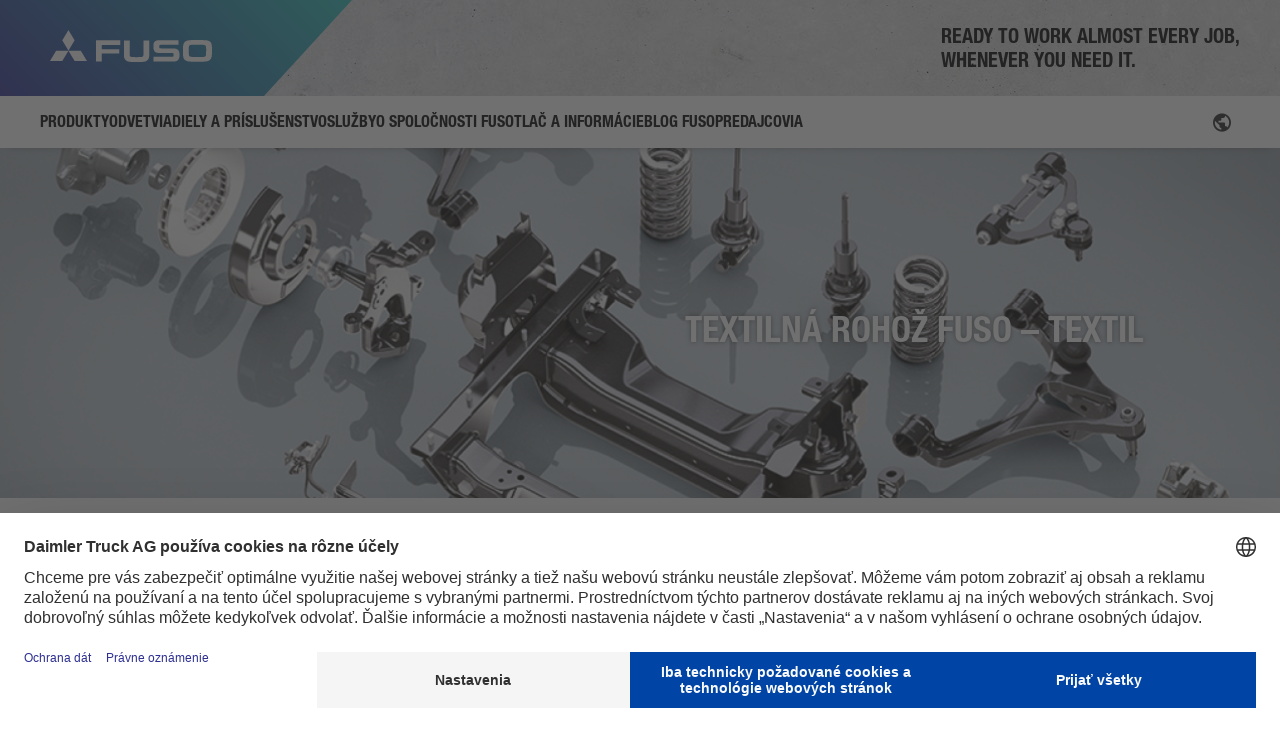

--- FILE ---
content_type: text/html; charset=UTF-8
request_url: https://www.fuso-trucks.sk/diely-a-prislusenstvo/originalne-prislusenstvo-canter-tfi/interier/textilna-rohoz-fuso-textil/
body_size: 22907
content:
<!DOCTYPE html>
<html lang="sk-SK">

<head>
    <meta http-equiv="Content-Type" content="text/html; charset=UTF-8">
    <meta name="viewport" content="width=device-width, initial-scale=1.0, maximum-scale=1.0,user-scalable=0" />
    
    <!-- BEGIN Usercentrics related code -->
            <script id="usercentrics-cmp" src="https://web.cmp.usercentrics.eu/ui/loader.js" data-settings-id="4zLGOKTyj_xF7T" async></script>
    <!-- END Usercentrics related code -->

        <meta name='robots' content='index, follow, max-image-preview:large, max-snippet:-1, max-video-preview:-1' />

	<!-- This site is optimized with the Yoast SEO plugin v26.7 - https://yoast.com/wordpress/plugins/seo/ -->
	<title>FUSO – Textilná rohož</title>
<link data-rocket-preload as="style" href="https://fonts.googleapis.com/css?family=Raleway%3A400%2C500%2C600%2C700%2C800%2C900%7CPoppins%3A400%2C700&#038;subset=latin-ext&#038;display=swap" rel="preload">
<link href="https://fonts.googleapis.com/css?family=Raleway%3A400%2C500%2C600%2C700%2C800%2C900%7CPoppins%3A400%2C700&#038;subset=latin-ext&#038;display=swap" media="print" onload="this.media=&#039;all&#039;" rel="stylesheet">
<noscript data-wpr-hosted-gf-parameters=""><link rel="stylesheet" href="https://fonts.googleapis.com/css?family=Raleway%3A400%2C500%2C600%2C700%2C800%2C900%7CPoppins%3A400%2C700&#038;subset=latin-ext&#038;display=swap"></noscript>
	<meta name="description" content="Originálne príslušenstvo FUSO ✓ FUSO – Textilná rohož ✓ Špeciálne vyvinuté diely príslušenstva ✓ Nájsť teraz predajcu v blízkosti ✓" />
	<link rel="canonical" href="https://www.fuso-trucks.sk/diely-a-prislusenstvo/originalne-prislusenstvo-canter-tfi/interier/textilna-rohoz-fuso-textil/" />
	<meta property="og:locale" content="sk_SK" />
	<meta property="og:type" content="article" />
	<meta property="og:title" content="FUSO – Textilná rohož" />
	<meta property="og:description" content="Originálne príslušenstvo FUSO ✓ FUSO – Textilná rohož ✓ Špeciálne vyvinuté diely príslušenstva ✓ Nájsť teraz predajcu v blízkosti ✓" />
	<meta property="og:url" content="https://www.fuso-trucks.sk/diely-a-prislusenstvo/originalne-prislusenstvo-canter-tfi/interier/textilna-rohoz-fuso-textil/" />
	<meta property="og:site_name" content="FUSO Trucks SK" />
	<meta property="article:modified_time" content="2023-04-19T08:13:06+00:00" />
	<meta property="og:image" content="https://www.fuso-trucks.sk/wp-content/uploads/sites/25/2022/06/floor_mat_textil.png" />
	<meta property="og:image:width" content="500" />
	<meta property="og:image:height" content="500" />
	<meta property="og:image:type" content="image/png" />
	<meta name="twitter:card" content="summary_large_image" />
	<meta name="twitter:label1" content="Predpokladaný čas čítania" />
	<meta name="twitter:data1" content="1 minúta" />
	<script type="application/ld+json" class="yoast-schema-graph">{"@context":"https://schema.org","@graph":[{"@type":"WebPage","@id":"https://www.fuso-trucks.sk/diely-a-prislusenstvo/originalne-prislusenstvo-canter-tfi/interier/textilna-rohoz-fuso-textil/","url":"https://www.fuso-trucks.sk/diely-a-prislusenstvo/originalne-prislusenstvo-canter-tfi/interier/textilna-rohoz-fuso-textil/","name":"FUSO – Textilná rohož","isPartOf":{"@id":"https://www.fuso-trucks.sk/#website"},"primaryImageOfPage":{"@id":"https://www.fuso-trucks.sk/diely-a-prislusenstvo/originalne-prislusenstvo-canter-tfi/interier/textilna-rohoz-fuso-textil/#primaryimage"},"image":{"@id":"https://www.fuso-trucks.sk/diely-a-prislusenstvo/originalne-prislusenstvo-canter-tfi/interier/textilna-rohoz-fuso-textil/#primaryimage"},"thumbnailUrl":"https://www.fuso-trucks.sk/wp-content/uploads/sites/25/2022/06/floor_mat_textil.png","datePublished":"2023-04-13T13:34:38+00:00","dateModified":"2023-04-19T08:13:06+00:00","description":"Originálne príslušenstvo FUSO ✓ FUSO – Textilná rohož ✓ Špeciálne vyvinuté diely príslušenstva ✓ Nájsť teraz predajcu v blízkosti ✓","breadcrumb":{"@id":"https://www.fuso-trucks.sk/diely-a-prislusenstvo/originalne-prislusenstvo-canter-tfi/interier/textilna-rohoz-fuso-textil/#breadcrumb"},"inLanguage":"sk-SK","potentialAction":[{"@type":"ReadAction","target":["https://www.fuso-trucks.sk/diely-a-prislusenstvo/originalne-prislusenstvo-canter-tfi/interier/textilna-rohoz-fuso-textil/"]}]},{"@type":"ImageObject","inLanguage":"sk-SK","@id":"https://www.fuso-trucks.sk/diely-a-prislusenstvo/originalne-prislusenstvo-canter-tfi/interier/textilna-rohoz-fuso-textil/#primaryimage","url":"https://www.fuso-trucks.sk/wp-content/uploads/sites/25/2022/06/floor_mat_textil.png","contentUrl":"https://www.fuso-trucks.sk/wp-content/uploads/sites/25/2022/06/floor_mat_textil.png","width":500,"height":500},{"@type":"BreadcrumbList","@id":"https://www.fuso-trucks.sk/diely-a-prislusenstvo/originalne-prislusenstvo-canter-tfi/interier/textilna-rohoz-fuso-textil/#breadcrumb","itemListElement":[{"@type":"ListItem","position":1,"name":"Home","item":"https://www.fuso-trucks.sk/"},{"@type":"ListItem","position":2,"name":"TEXTILNÁ ROHOŽ FUSO – TEXTIL"}]},{"@type":"WebSite","@id":"https://www.fuso-trucks.sk/#website","url":"https://www.fuso-trucks.sk/","name":"FUSO Trucks SK","description":"","potentialAction":[{"@type":"SearchAction","target":{"@type":"EntryPoint","urlTemplate":"https://www.fuso-trucks.sk/?s={search_term_string}"},"query-input":{"@type":"PropertyValueSpecification","valueRequired":true,"valueName":"search_term_string"}}],"inLanguage":"sk-SK"}]}</script>
	<!-- / Yoast SEO plugin. -->


<link rel='dns-prefetch' href='//fonts.googleapis.com' />
<link href='https://fonts.gstatic.com' crossorigin rel='preconnect' />
<link rel="alternate" type="application/rss+xml" title="RSS kanál: FUSO Trucks SK &raquo;" href="https://www.fuso-trucks.sk/feed/" />
<link rel="alternate" type="application/rss+xml" title="RSS kanál komentárov webu FUSO Trucks SK &raquo;" href="https://www.fuso-trucks.sk/comments/feed/" />
<link rel="alternate" title="oEmbed (JSON)" type="application/json+oembed" href="https://www.fuso-trucks.sk/wp-json/oembed/1.0/embed?url=https%3A%2F%2Fwww.fuso-trucks.sk%2Fdiely-a-prislusenstvo%2Foriginalne-prislusenstvo-canter-tfi%2Finterier%2Ftextilna-rohoz-fuso-textil%2F" />
<link rel="alternate" title="oEmbed (XML)" type="text/xml+oembed" href="https://www.fuso-trucks.sk/wp-json/oembed/1.0/embed?url=https%3A%2F%2Fwww.fuso-trucks.sk%2Fdiely-a-prislusenstvo%2Foriginalne-prislusenstvo-canter-tfi%2Finterier%2Ftextilna-rohoz-fuso-textil%2F&#038;format=xml" />
<style id='wp-img-auto-sizes-contain-inline-css' type='text/css'>
img:is([sizes=auto i],[sizes^="auto," i]){contain-intrinsic-size:3000px 1500px}
/*# sourceURL=wp-img-auto-sizes-contain-inline-css */
</style>
<link data-minify="1" rel='stylesheet' id='image-hover-effects-css-css' href='https://www.fuso-trucks.sk/wp-content/cache/min/25/wp-content/plugins/mega-addons-for-visual-composer/css/ihover.css?ver=1765539424' type='text/css' media='all' />
<link data-minify="1" rel='stylesheet' id='style-css-css' href='https://www.fuso-trucks.sk/wp-content/cache/min/25/wp-content/plugins/mega-addons-for-visual-composer/css/style.css?ver=1765539424' type='text/css' media='all' />
<link data-minify="1" rel='stylesheet' id='font-awesome-latest-css' href='https://www.fuso-trucks.sk/wp-content/cache/min/25/wp-content/plugins/mega-addons-for-visual-composer/css/font-awesome/css/all.css?ver=1765539424' type='text/css' media='all' />
<link rel='stylesheet' id='wpml-legacy-dropdown-0-css' href='https://www.fuso-trucks.sk/wp-content/plugins/sitepress-multilingual-cms/templates/language-switchers/legacy-dropdown/style.min.css?ver=1' type='text/css' media='all' />
<link rel='stylesheet' id='extensive-vc-main-style-css' href='https://www.fuso-trucks.sk/wp-content/plugins/extensive-vc-addon/assets/css/main.min.css?ver=6.9' type='text/css' media='all' />
<link data-minify="1" rel='stylesheet' id='ionicons-css' href='https://www.fuso-trucks.sk/wp-content/cache/min/25/wp-content/plugins/extensive-vc-addon/assets/css/ion-icons/css/ionicons.min.css?ver=1765539424' type='text/css' media='all' />
<link data-minify="1" rel='stylesheet' id='cms-navigation-style-base-css' href='https://www.fuso-trucks.sk/wp-content/cache/min/25/wp-content/plugins/wpml-cms-nav/res/css/cms-navigation-base.css?ver=1765539424' type='text/css' media='screen' />
<link data-minify="1" rel='stylesheet' id='cms-navigation-style-css' href='https://www.fuso-trucks.sk/wp-content/cache/min/25/wp-content/plugins/wpml-cms-nav/res/css/cms-navigation.css?ver=1765539424' type='text/css' media='screen' />
<link data-minify="1" rel='stylesheet' id='blankslate-style-css' href='https://www.fuso-trucks.sk/wp-content/cache/min/25/wp-content/themes/fuso-website-theme-europe/style.css?ver=1765539424' type='text/css' media='all' />
<link data-minify="1" rel='stylesheet' id='general-style-css' href='https://www.fuso-trucks.sk/wp-content/cache/min/25/wp-content/themes/fuso-website-theme-europe/public/css/appgeneral.css?ver=1765539424' type='text/css' media='all' />

<link data-minify="1" rel='stylesheet' id='js_composer_front-css' href='https://www.fuso-trucks.sk/wp-content/cache/min/25/wp-content/plugins/js_composer/assets/css/js_composer.min.css?ver=1765539424' type='text/css' media='all' />
<link rel='stylesheet' id='ari-fancybox-css' href='https://www.fuso-trucks.sk/wp-content/plugins/ari-fancy-lightbox/assets/fancybox/jquery.fancybox.min.css?ver=1.4.1' type='text/css' media='all' />
<style id='ari-fancybox-inline-css' type='text/css'>
BODY .fancybox-container{z-index:200000}BODY .fancybox-is-open .fancybox-bg{opacity:0.87}BODY .fancybox-bg {background-color:#0f0f11}BODY .fancybox-thumbs {background-color:#ffffff}
/*# sourceURL=ari-fancybox-inline-css */
</style>
<script type="text/javascript" id="wpml-cookie-js-extra">
/* <![CDATA[ */
var wpml_cookies = {"wp-wpml_current_language":{"value":"sk","expires":1,"path":"/"}};
var wpml_cookies = {"wp-wpml_current_language":{"value":"sk","expires":1,"path":"/"}};
//# sourceURL=wpml-cookie-js-extra
/* ]]> */
</script>
<script type="text/javascript" src="https://www.fuso-trucks.sk/wp-content/plugins/sitepress-multilingual-cms/res/js/cookies/language-cookie.js?ver=486900" id="wpml-cookie-js" defer="defer" data-wp-strategy="defer"></script>
<script type="text/javascript" id="wpgmza_data-js-extra">
/* <![CDATA[ */
var wpgmza_google_api_status = {"message":"Enqueued","code":"ENQUEUED"};
//# sourceURL=wpgmza_data-js-extra
/* ]]> */
</script>
<script type="text/javascript" src="https://www.fuso-trucks.sk/wp-content/plugins/wp-google-maps/wpgmza_data.js?ver=6.9" id="wpgmza_data-js"></script>
<script type="text/javascript" src="https://www.fuso-trucks.sk/wp-content/plugins/sitepress-multilingual-cms/templates/language-switchers/legacy-dropdown/script.min.js?ver=1" id="wpml-legacy-dropdown-0-js"></script>
<script type="text/javascript" src="https://www.fuso-trucks.sk/wp-includes/js/jquery/jquery.min.js?ver=3.7.1" id="jquery-core-js"></script>
<script type="text/javascript" src="https://www.fuso-trucks.sk/wp-includes/js/jquery/jquery-migrate.min.js?ver=3.4.1" id="jquery-migrate-js"></script>
<script type="text/javascript" id="ari-fancybox-js-extra">
/* <![CDATA[ */
var ARI_FANCYBOX = {"lightbox":{"backFocus":false,"trapFocus":false,"thumbs":{"hideOnClose":false},"touch":{"vertical":true,"momentum":true},"buttons":["slideShow","fullScreen","thumbs","close"],"lang":"custom","i18n":{"custom":{"PREV":"Previous","NEXT":"Next","PLAY_START":"Start slideshow (P)","PLAY_STOP":"Stop slideshow (P)","FULL_SCREEN":"Full screen (F)","THUMBS":"Thumbnails (G)","CLOSE":"Close (Esc)","ERROR":"The requested content cannot be loaded. \u003Cbr/\u003E Please try again later."}}},"convert":{"pdf":{"convert":true,"internal":{"viewer":"iframe"}}},"sanitize":null,"viewers":{"pdfjs":{"url":"https://www.fuso-trucks.sk/wp-content/plugins/ari-fancy-lightbox/assets/pdfjs/web/viewer.html"}}};
//# sourceURL=ari-fancybox-js-extra
/* ]]> */
</script>
<script type="text/javascript" src="https://www.fuso-trucks.sk/wp-content/plugins/ari-fancy-lightbox/assets/fancybox/jquery.fancybox.min.js?ver=1.4.1" id="ari-fancybox-js"></script>
<script></script><link rel="https://api.w.org/" href="https://www.fuso-trucks.sk/wp-json/" /><link rel="EditURI" type="application/rsd+xml" title="RSD" href="https://www.fuso-trucks.sk/xmlrpc.php?rsd" />
<meta name="generator" content="WordPress 6.9" />
<link rel='shortlink' href='https://www.fuso-trucks.sk/?p=20917' />
<meta name="generator" content="WPML ver:4.8.6 stt:10;" />
<link rel="apple-touch-icon" sizes="114x114" href="/wp-content/uploads/sites/25/fbrfg/apple-touch-icon.png">
<link rel="icon" type="image/png" sizes="32x32" href="/wp-content/uploads/sites/25/fbrfg/favicon-32x32.png">
<link rel="icon" type="image/png" sizes="16x16" href="/wp-content/uploads/sites/25/fbrfg/favicon-16x16.png">
<link rel="manifest" href="/wp-content/uploads/sites/25/fbrfg/site.webmanifest">
<link rel="mask-icon" href="/wp-content/uploads/sites/25/fbrfg/safari-pinned-tab.svg" color="#2e3192">
<link rel="shortcut icon" href="/wp-content/uploads/sites/25/fbrfg/favicon.ico">
<meta name="msapplication-TileColor" content="#2e3192">
<meta name="msapplication-config" content="/wp-content/uploads/sites/25/fbrfg/browserconfig.xml">
<meta name="theme-color" content="#ffffff"><style type="text/css">.recentcomments a{display:inline !important;padding:0 !important;margin:0 !important;}</style><meta name="generator" content="Powered by WPBakery Page Builder - drag and drop page builder for WordPress."/>
		<style type="text/css" id="wp-custom-css">
			.wpgmza_marker_list_class {
	z-index: 2!important;
}

.uc-embedding-container {
	z-index: 4!important;
}

.grecaptcha-badge {
    bottom: 100px !important;
}		</style>
		<noscript><style> .wpb_animate_when_almost_visible { opacity: 1; }</style></noscript><noscript><style id="rocket-lazyload-nojs-css">.rll-youtube-player, [data-lazy-src]{display:none !important;}</style></noscript><link data-minify="1" rel='stylesheet' id='fontawesome-css' href='https://www.fuso-trucks.sk/wp-content/cache/min/25/wp-content/plugins/wp-google-maps/css/font-awesome.min.css?ver=1765539424' type='text/css' media='all' />
<link data-minify="1" rel='stylesheet' id='fontawesome-polyfill-css' href='https://www.fuso-trucks.sk/wp-content/cache/min/25/wp-content/plugins/wp-google-maps/css/polyfill/fa-5to4.css?ver=1765539424' type='text/css' media='all' />
<link data-minify="1" rel='stylesheet' id='wpgmza-common-css' href='https://www.fuso-trucks.sk/wp-content/cache/min/25/wp-content/plugins/wp-google-maps/css/common.css?ver=1765539424' type='text/css' media='all' />
<link data-minify="1" rel='stylesheet' id='remodal-css' href='https://www.fuso-trucks.sk/wp-content/cache/min/25/wp-content/plugins/wp-google-maps/lib/remodal.css?ver=1765539424' type='text/css' media='all' />
<link data-minify="1" rel='stylesheet' id='remodal-default-theme-css' href='https://www.fuso-trucks.sk/wp-content/cache/min/25/wp-content/plugins/wp-google-maps/lib/remodal-default-theme.css?ver=1765539424' type='text/css' media='all' />
<link rel='stylesheet' id='datatables-css' href='https://www.fuso-trucks.sk/wp-content/plugins/wp-google-maps/css/jquery.dataTables.min.css?ver=6.9' type='text/css' media='all' />
<link rel='stylesheet' id='owl-carousel_style-css' href='https://www.fuso-trucks.sk/wp-content/plugins/wp-google-maps/lib/owl.carousel.min.css?ver=9.0.33' type='text/css' media='all' />
<link rel='stylesheet' id='owl-carousel_style__default_theme-css' href='https://www.fuso-trucks.sk/wp-content/plugins/wp-google-maps/lib/owl.theme.default.min.css?ver=9.0.33' type='text/css' media='all' />
<link data-minify="1" rel='stylesheet' id='owl_carousel_style_theme_select-css' href='https://www.fuso-trucks.sk/wp-content/cache/min/25/wp-content/plugins/wp-google-maps-pro/css/carousel_sky.css?ver=1765539424' type='text/css' media='all' />
<link rel='stylesheet' id='featherlight-css' href='https://www.fuso-trucks.sk/wp-content/plugins/wp-google-maps-pro/lib/featherlight.min.css?ver=9.0.33' type='text/css' media='all' />
<link data-minify="1" rel='stylesheet' id='wpgmaps_datatables_responsive-style-css' href='https://www.fuso-trucks.sk/wp-content/cache/min/25/wp-content/plugins/wp-google-maps-pro/lib/dataTables.responsive.css?ver=1765539424' type='text/css' media='all' />
<link data-minify="1" rel='stylesheet' id='wpgmaps-style-pro-css' href='https://www.fuso-trucks.sk/wp-content/cache/min/25/wp-content/plugins/wp-google-maps-pro/css/wpgmza_style_pro.css?ver=1765539424' type='text/css' media='all' />
<style id='wpgmaps-style-pro-inline-css' type='text/css'>
.wpgmza_map img { max-width:none; }
        .wpgmza_widget { overflow: auto; }
/*# sourceURL=wpgmaps-style-pro-inline-css */
</style>
<link data-minify="1" rel='stylesheet' id='wpgmza_pagination-css' href='https://www.fuso-trucks.sk/wp-content/cache/min/25/wp-content/plugins/wp-google-maps-pro/lib/pagination.css?ver=1765539424' type='text/css' media='all' />
<meta name="generator" content="WP Rocket 3.20.3" data-wpr-features="wpr_lazyload_images wpr_minify_css wpr_preload_links wpr_desktop" /></head>

<body class="wp-singular part-template part-template-templates part-template-templates-single-part part-template-templatestemplates-single-part-php single single-part postid-20917 wp-theme-fuso-website-theme-europe extensive-vc-1.9.1 evc-predefined-style wpb-js-composer js-comp-ver-8.7.2 vc_responsive">
    <div data-rocket-location-hash="c74083761f5e5d7ffaf66c77521ebe72" id="wrapper" class="hfeed">
        <header data-rocket-location-hash="58a38c05d4006dd0e102fd47164e9040" class="header" id="main-header">
    <div data-rocket-location-hash="70fac8c6f4c80c909c480874b2c38fea" class="header__wrapper">
        <div class="header__top">
            <div class="header__logo">
                                <a href="https://www.fuso-trucks.sk/">
                    <div class="header__logo__thelogo">
                        <img src="data:image/svg+xml,%3Csvg%20xmlns='http://www.w3.org/2000/svg'%20viewBox='0%200%200%200'%3E%3C/svg%3E" alt="FUSO logo" data-lazy-src="https://www.fuso-trucks.sk/wp-content/themes/fuso-website-theme-europe/public/images/brand/fuso-logo-white.svg"><noscript><img src="https://www.fuso-trucks.sk/wp-content/themes/fuso-website-theme-europe/public/images/brand/fuso-logo-white.svg" alt="FUSO logo"></noscript>
                    </div>
                </a>
            </div>
            <div class="header__right">
                <div class="header__search__top__icons header__search__toggler">
                    <i class="icon-search"></i>
                </div>
                <div class="header__logo__hamb">
                    <i class="icon-menu"></i>
                    <i class="icon-close"></i>
                </div>
            </div>
                <div class="header__slogan">
        			<div class="textwidget"><p>READY TO WORK ALMOST EVERY JOB,<br />
WHENEVER YOU NEED IT.</p>
</div>
		    </div>
        </div>
        <div class="header__search">
    <div class="header__search__top">
        <div class="header__search__top__icons">
            <i class="icon-search"></i>
        </div>
        <input type="text" name="keyword" id="search" placeholder="Vyhľadávanie"/>
        <input type="hidden" name="lang" id="lang" value="sk"/>
        <div class="header__search__top__icons header__search__toggler">
            <i class="icon-close"></i>
        </div>
    </div>
</div>
        <nav class="header__navigation">
            <!-- Product Menu -->

    <div class="header__navigation__block header__navigation__block--products">
        <div class="header__navigation__block__title">
            <div class="header__navigation__block__title__thetitle ">
                <a href="https://www.fuso-trucks.sk/produkty/">
                    <span class="text-ellipsis text-ellipsis--2">
                    Produkty                    </span>
                </a>
            </div>
                        <div class="header__navigation__block__title__status">
                <i class="icon-chevron-down"></i>
            </div>
                    </div>
                    <div class="header__navigation__block__nav">
                <div class="header__navigation__block__nav__container">
                    <div class="header__navigation__block__subnavigation__expand" data-expand="false">
                        <ul class="header__navigation__block__subnavigation__block__list grid grid__menu">

                                                                                        
                                                                <li class="header__navigation__block__subnavigation__block__list__element grid__vehicle no-image">
                                    <a href="https://www.fuso-trucks.sk/produkty/canter/">
                                                                                <div class="grid__vehicle__title">Prehľad Canter</div>
                                        <p class="grid__vehicle__category"></p>
                                    </a>
                                </li>
                                                            
                                                                <li class="header__navigation__block__subnavigation__block__list__element grid__vehicle no-image">
                                    <a href="https://www.fuso-trucks.sk/produkty/canter/3-5-ton/">
                                                                                <div class="grid__vehicle__title">3,5 ton</div>
                                        <p class="grid__vehicle__category">Canter</p>
                                    </a>
                                </li>
                                                            
                                                                <li class="header__navigation__block__subnavigation__block__list__element grid__vehicle no-image">
                                    <a href="https://www.fuso-trucks.sk/produkty/canter/6-0-ton/">
                                                                                <div class="grid__vehicle__title">6,0 ton</div>
                                        <p class="grid__vehicle__category">Canter</p>
                                    </a>
                                </li>
                                                            
                                                                <li class="header__navigation__block__subnavigation__block__list__element grid__vehicle no-image">
                                    <a href="https://www.fuso-trucks.sk/produkty/canter/7-5-ton/">
                                                                                <div class="grid__vehicle__title">7,5 ton</div>
                                        <p class="grid__vehicle__category">Canter</p>
                                    </a>
                                </li>
                                                            
                                                                <li class="header__navigation__block__subnavigation__block__list__element grid__vehicle no-image">
                                    <a href="https://www.fuso-trucks.sk/produkty/canter/8-55-ton/">
                                                                                <div class="grid__vehicle__title">8,55 ton</div>
                                        <p class="grid__vehicle__category">Canter</p>
                                    </a>
                                </li>
                                                            
                                                                    <li class="header__navigation__block__subnavigation__block__list__element grid__newline"></li>
                                                                <li class="header__navigation__block__subnavigation__block__list__element grid__vehicle no-image">
                                    <a href="https://www.fuso-trucks.sk/produkty/ecanter/">
                                                                                <div class="grid__vehicle__title">Prehľad eCanter</div>
                                        <p class="grid__vehicle__category"></p>
                                    </a>
                                </li>
                                                            
                                                                <li class="header__navigation__block__subnavigation__block__list__element grid__vehicle no-image">
                                    <a href="https://www.fuso-trucks.sk/produkty/ecanter/4-25-ton-e/">
                                                                                <div class="grid__vehicle__title">4,25 ton</div>
                                        <p class="grid__vehicle__category">eCanter</p>
                                    </a>
                                </li>
                                                            
                                                                <li class="header__navigation__block__subnavigation__block__list__element grid__vehicle no-image">
                                    <a href="https://www.fuso-trucks.sk/produkty/ecanter/6-0-ton-e/">
                                                                                <div class="grid__vehicle__title">6,0 ton</div>
                                        <p class="grid__vehicle__category">eCanter</p>
                                    </a>
                                </li>
                                                            
                                                                <li class="header__navigation__block__subnavigation__block__list__element grid__vehicle no-image">
                                    <a href="https://www.fuso-trucks.sk/produkty/ecanter/7-49-ton-e/">
                                                                                <div class="grid__vehicle__title">7,49 ton</div>
                                        <p class="grid__vehicle__category">eCanter</p>
                                    </a>
                                </li>
                                                            
                                                                <li class="header__navigation__block__subnavigation__block__list__element grid__vehicle no-image">
                                    <a href="https://www.fuso-trucks.sk/produkty/ecanter/8-55-ton-e/">
                                                                                <div class="grid__vehicle__title">8,55 ton</div>
                                        <p class="grid__vehicle__category">eCanter</p>
                                    </a>
                                </li>
                                                    </ul>
                    </div>
                </div>
            </div>
            </div>

    <div class="header__navigation__block header__navigation__block--products">
        <div class="header__navigation__block__title">
            <div class="header__navigation__block__title__thetitle ">
                <a href="https://www.fuso-trucks.sk/odvetvia/">
                    <span class="text-ellipsis text-ellipsis--2">
                    Odvetvia                    </span>
                </a>
            </div>
                        <div class="header__navigation__block__title__status">
                <i class="icon-chevron-down"></i>
            </div>
                    </div>
                    <div class="header__navigation__block__nav">
                <div class="header__navigation__block__nav__container">
                    <div class="header__navigation__block__subnavigation__expand" data-expand="false">
                        <ul class="header__navigation__block__subnavigation__block__list grid grid__menu">

                                                                                        
                                                                <li class="header__navigation__block__subnavigation__block__list__element grid__vehicle no-image">
                                    <a href="https://www.fuso-trucks.sk/odvetvia/">
                                                                                <div class="grid__vehicle__title">Prehľad odvetví</div>
                                        <p class="grid__vehicle__category"></p>
                                    </a>
                                </li>
                                                            
                                                                <li class="header__navigation__block__subnavigation__block__list__element grid__vehicle no-image">
                                    <a href="https://www.fuso-trucks.sk/odvetvia/rozvoz/">
                                                                                <div class="grid__vehicle__title">Rozvoz</div>
                                        <p class="grid__vehicle__category"></p>
                                    </a>
                                </li>
                                                            
                                                                <li class="header__navigation__block__subnavigation__block__list__element grid__vehicle no-image">
                                    <a href="https://www.fuso-trucks.sk/odvetvia/doprava-pre-stavebnictvo/">
                                                                                <div class="grid__vehicle__title">Doprava pre stavebníctvo</div>
                                        <p class="grid__vehicle__category"></p>
                                    </a>
                                </li>
                                                            
                                                                <li class="header__navigation__block__subnavigation__block__list__element grid__vehicle no-image">
                                    <a href="https://www.fuso-trucks.sk/odvetvia/zahradnictvo-a-terenne-upravy/">
                                                                                <div class="grid__vehicle__title">Záhradníctvo a terénne úpravy</div>
                                        <p class="grid__vehicle__category"></p>
                                    </a>
                                </li>
                                                            
                                                                <li class="header__navigation__block__subnavigation__block__list__element grid__vehicle no-image">
                                    <a href="https://www.fuso-trucks.sk/odvetvia/pouzitie-v-komunalnych-sluzbach/">
                                                                                <div class="grid__vehicle__title">Použitie v komunálnych službách</div>
                                        <p class="grid__vehicle__category"></p>
                                    </a>
                                </li>
                                                    </ul>
                    </div>
                </div>
            </div>
            </div>

    <div class="header__navigation__block header__navigation__block--products">
        <div class="header__navigation__block__title">
            <div class="header__navigation__block__title__thetitle is_active">
                <a href="https://www.fuso-trucks.sk/diely-a-prislusenstvo/">
                    <span class="text-ellipsis text-ellipsis--2">
                    Diely a príslušenstvo                    </span>
                </a>
            </div>
                        <div class="header__navigation__block__title__status">
                <i class="icon-chevron-down"></i>
            </div>
                    </div>
                    <div class="header__navigation__block__nav">
                <div class="header__navigation__block__nav__container">
                    <div class="header__navigation__block__subnavigation__expand" data-expand="false">
                        <ul class="header__navigation__block__subnavigation__block__list grid grid__menu">

                                                                                        
                                                                <li class="header__navigation__block__subnavigation__block__list__element grid__vehicle no-image">
                                    <a href="https://www.fuso-trucks.sk/diely-a-prislusenstvo/">
                                                                                <div class="grid__vehicle__title">Prehľad dielov a príslušenstva</div>
                                        <p class="grid__vehicle__category"></p>
                                    </a>
                                </li>
                                                            
                                                                <li class="header__navigation__block__subnavigation__block__list__element grid__vehicle no-image">
                                    <a href="https://www.fuso-trucks.sk/diely-a-prislusenstvo/originalne-diely-fuso/">
                                                                                <div class="grid__vehicle__title">Originálne diely FUSO</div>
                                        <p class="grid__vehicle__category"></p>
                                    </a>
                                </li>
                                                            
                                                                <li class="header__navigation__block__subnavigation__block__list__element grid__vehicle no-image">
                                    <a href="https://www.fuso-trucks.sk/diely-a-prislusenstvo/originalne-prislusenstvo-canter-tfi/">
                                                                                <div class="grid__vehicle__title">Originálne príslušenstvo FUSO Canter TFI</div>
                                        <p class="grid__vehicle__category"></p>
                                    </a>
                                </li>
                                                            
                                                                <li class="header__navigation__block__subnavigation__block__list__element grid__vehicle no-image">
                                    <a href="https://www.fuso-trucks.sk/diely-a-prislusenstvo/fuso-value-parts/">
                                                                                <div class="grid__vehicle__title">FUSO Value Parts</div>
                                        <p class="grid__vehicle__category"></p>
                                    </a>
                                </li>
                                                    </ul>
                    </div>
                </div>
            </div>
            </div>

    <div class="header__navigation__block header__navigation__block--products">
        <div class="header__navigation__block__title">
            <div class="header__navigation__block__title__thetitle ">
                <a href="https://www.fuso-trucks.sk/sluzby/">
                    <span class="text-ellipsis text-ellipsis--2">
                    Služby                    </span>
                </a>
            </div>
                        <div class="header__navigation__block__title__status">
                <i class="icon-chevron-down"></i>
            </div>
                    </div>
                    <div class="header__navigation__block__nav">
                <div class="header__navigation__block__nav__container">
                    <div class="header__navigation__block__subnavigation__expand" data-expand="false">
                        <ul class="header__navigation__block__subnavigation__block__list grid grid__menu">

                                                                                        
                                                                <li class="header__navigation__block__subnavigation__block__list__element grid__vehicle no-image">
                                    <a href="https://www.fuso-trucks.sk/sluzby/">
                                                                                <div class="grid__vehicle__title">Prehľad služieb</div>
                                        <p class="grid__vehicle__category"></p>
                                    </a>
                                </li>
                                                            
                                                                <li class="header__navigation__block__subnavigation__block__list__element grid__vehicle no-image">
                                    <a href="https://www.fuso-trucks.sk/sluzby/financovanie/">
                                                                                <div class="grid__vehicle__title">Financovanie</div>
                                        <p class="grid__vehicle__category"></p>
                                    </a>
                                </li>
                                                            
                                                                <li class="header__navigation__block__subnavigation__block__list__element grid__vehicle no-image">
                                    <a href="https://www.fuso-trucks.sk/sluzby/leasing/">
                                                                                <div class="grid__vehicle__title">Leasing</div>
                                        <p class="grid__vehicle__category"></p>
                                    </a>
                                </li>
                                                            
                                                                <li class="header__navigation__block__subnavigation__block__list__element grid__vehicle no-image">
                                    <a href="https://www.fuso-trucks.sk/sluzby/poistenie/">
                                                                                <div class="grid__vehicle__title">Poistenie</div>
                                        <p class="grid__vehicle__category"></p>
                                    </a>
                                </li>
                                                    </ul>
                    </div>
                </div>
            </div>
            </div>

    <div class="header__navigation__block header__navigation__block--products">
        <div class="header__navigation__block__title">
            <div class="header__navigation__block__title__thetitle ">
                <a href="https://www.fuso-trucks.sk/o-spolocnosti-fuso/">
                    <span class="text-ellipsis text-ellipsis--2">
                    O spoločnosti FUSO                    </span>
                </a>
            </div>
                        <div class="header__navigation__block__title__status">
                <i class="icon-chevron-down"></i>
            </div>
                    </div>
                    <div class="header__navigation__block__nav">
                <div class="header__navigation__block__nav__container">
                    <div class="header__navigation__block__subnavigation__expand" data-expand="false">
                        <ul class="header__navigation__block__subnavigation__block__list grid grid__menu">

                                                                                        
                                                                <li class="header__navigation__block__subnavigation__block__list__element grid__vehicle no-image">
                                    <a href="https://www.fuso-trucks.sk/o-spolocnosti-fuso/">
                                                                                <div class="grid__vehicle__title">Prehľad</div>
                                        <p class="grid__vehicle__category"></p>
                                    </a>
                                </li>
                                                            
                                                                <li class="header__navigation__block__subnavigation__block__list__element grid__vehicle no-image">
                                    <a href="https://www.fuso-trucks.sk/o-spolocnosti-fuso/zavod-v-eu/">
                                                                                <div class="grid__vehicle__title">Závod v EÚ</div>
                                        <p class="grid__vehicle__category"></p>
                                    </a>
                                </li>
                                                            
                                                                <li class="header__navigation__block__subnavigation__block__list__element grid__vehicle no-image">
                                    <a href="https://www.fuso-trucks.sk/o-spolocnosti-fuso/historia/">
                                                                                <div class="grid__vehicle__title">História</div>
                                        <p class="grid__vehicle__category"></p>
                                    </a>
                                </li>
                                                            
                                                                <li class="header__navigation__block__subnavigation__block__list__element grid__vehicle no-image">
                                    <a href="https://www.fuso-trucks.sk/o-spolocnosti-fuso/faq/">
                                                                                <div class="grid__vehicle__title">FAQ</div>
                                        <p class="grid__vehicle__category"></p>
                                    </a>
                                </li>
                                                    </ul>
                    </div>
                </div>
            </div>
            </div>

    <div class="header__navigation__block header__navigation__block--products">
        <div class="header__navigation__block__title">
            <div class="header__navigation__block__title__thetitle ">
                <a href="https://www.fuso-trucks.sk/tlac-a-informacie/">
                    <span class="text-ellipsis text-ellipsis--2">
                    Tlač a informácie                    </span>
                </a>
            </div>
                    </div>
            </div>

    <div class="header__navigation__block header__navigation__block--products">
        <div class="header__navigation__block__title">
            <div class="header__navigation__block__title__thetitle ">
                <a href="https://www.fuso-trucks.sk/blog/">
                    <span class="text-ellipsis text-ellipsis--2">
                    Blog FUSO                    </span>
                </a>
            </div>
                    </div>
            </div>

    <div class="header__navigation__block header__navigation__block--products">
        <div class="header__navigation__block__title">
            <div class="header__navigation__block__title__thetitle ">
                <a href="https://www.fuso-trucks.sk/predajcovia/">
                    <span class="text-ellipsis text-ellipsis--2">
                    Predajcovia                    </span>
                </a>
            </div>
                    </div>
            </div>
            <div class="header__navigation__region">
                
<section class="region region--white">
    <div class="region__lang">
        <span class="region__lang__icon">
            <a class="region__lang__link" href="https://www.fuso-trucks.sk/zvolte-svoju-lokalitu/">
                <i class="icon-earth"></i>
            </a>
        </span>
    </div>
</section>
            </div>
                    </nav>
    </div>
</header>
<div data-rocket-location-hash="9b26c04d845699f63ec12e333cc5f7bd" class="header__search__results__container">
    <div data-rocket-location-hash="d732d66d9a0784d603145ef4dc6c193c" class="header__search__results" id="datafetch"></div>
    <div data-rocket-location-hash="1634c9a55c1c48e23fa20b6ceba04b68" class="header__search__results header__search__results--nodata" id="nodata">
        <img src="data:image/svg+xml,%3Csvg%20xmlns='http://www.w3.org/2000/svg'%20viewBox='0%200%200%200'%3E%3C/svg%3E" alt="" data-lazy-src="https://www.fuso-trucks.sk/wp-content/themes/fuso-website-theme-europe/public/images/icons/trucks.png"><noscript><img src="https://www.fuso-trucks.sk/wp-content/themes/fuso-website-theme-europe/public/images/icons/trucks.png" alt=""></noscript>
        <p>Ľutujeme. Nič sme nenašli.</p>
    </div>
</div>
        <div data-rocket-location-hash="581732192ff8b7b3121022e48dcc4172" id="container">
<section data-rocket-location-hash="d1410448fbe710f3db8f52f9f0199d84" class="hero single_post">
    <ul class="hero__list">
        <li class="hero__list__element">
            <div class="hero__list__element__picture__wrapper">
                <picture class="hero__list__element__picture">
                    <img src="data:image/svg+xml,%3Csvg%20xmlns='http://www.w3.org/2000/svg'%20viewBox='0%200%200%200'%3E%3C/svg%3E" alt="" data-lazy-src="https://www.fuso-trucks.sk/wp-content/themes/fuso-website-theme-europe/public/images/placeholder/part-desktop.jpg"><noscript><img src="https://www.fuso-trucks.sk/wp-content/themes/fuso-website-theme-europe/public/images/placeholder/part-desktop.jpg" alt=""></noscript>
                </picture>
            </div>
            <div class="hero__list__element__overlay">
                <div class="hero__list__element__text hero--right">
                    <div class="hero__list__element__text__wrapper">
                        <div class="hero__title">TEXTILNÁ ROHOŽ FUSO – TEXTIL</div>
                        <!-- p class="hero__list__element__text__paragraph"></p -->
                    </div>
                </div>
            </div>
        </li>
    </ul>
</section>
<div data-rocket-location-hash="742886eb622e58547aaedc9ba211b354" class="vc-container">
    <div class="post__container">
    
        <div class="post__content">
        <h1 class="post__title heading--h2">TEXTILNÁ ROHOŽ FUSO – TEXTIL</h1>
        <div class="post__image">
            <img width="500" height="500" src="data:image/svg+xml,%3Csvg%20xmlns='http://www.w3.org/2000/svg'%20viewBox='0%200%20500%20500'%3E%3C/svg%3E" class="attachment-post-thumbnail size-post-thumbnail wp-post-image" alt="" decoding="async" fetchpriority="high" data-lazy-srcset="https://www.fuso-trucks.sk/wp-content/uploads/sites/25/2022/06/floor_mat_textil.png 500w, https://www.fuso-trucks.sk/wp-content/uploads/sites/25/2022/06/floor_mat_textil-150x150.png 150w, https://www.fuso-trucks.sk/wp-content/uploads/sites/25/2022/06/floor_mat_textil-300x300.png 300w" data-lazy-sizes="(max-width: 500px) 100vw, 500px" data-lazy-src="https://www.fuso-trucks.sk/wp-content/uploads/sites/25/2022/06/floor_mat_textil.png" /><noscript><img width="500" height="500" src="https://www.fuso-trucks.sk/wp-content/uploads/sites/25/2022/06/floor_mat_textil.png" class="attachment-post-thumbnail size-post-thumbnail wp-post-image" alt="" decoding="async" fetchpriority="high" srcset="https://www.fuso-trucks.sk/wp-content/uploads/sites/25/2022/06/floor_mat_textil.png 500w, https://www.fuso-trucks.sk/wp-content/uploads/sites/25/2022/06/floor_mat_textil-150x150.png 150w, https://www.fuso-trucks.sk/wp-content/uploads/sites/25/2022/06/floor_mat_textil-300x300.png 300w" sizes="(max-width: 500px) 100vw, 500px" /></noscript>        </div>
        <div class="wpb-content-wrapper"><div class="vc_row wpb_row vc_row-fluid parts_first_row"><div class="wpb_column vc_column_container vc_col-sm-12"><div class="vc_column-inner"><div class="wpb_wrapper">
	<div class="wpb_text_column wpb_content_element" >
		<div class="wpb_wrapper">
			<p><strong>Textilné rohože FUSO pozostávajú z kvalitného velúru a sú nielen protišmykové, ale aj presne zapadnú do vášho FUSO Canter.</strong> Zakryjú celú podlahu vášho vozidla.</p>

		</div>
	</div>
</div></div></div></div><div data-vc-full-width="true" data-vc-full-width-temp="true" data-vc-full-width-init="false" class="vc_row wpb_row vc_row-fluid dealermap"><div class="wpb_column vc_column_container vc_col-sm-12"><div class="vc_column-inner"><div class="wpb_wrapper">
	<div class="wpb_text_column wpb_content_element" >
		<div class="wpb_wrapper">
			<h2><strong>PRVÁ ADRESA.<br />
</strong><strong>SIEŤ PREDAJCOV A DIELNÍ CANTER.</strong></h2>
<p>FUSO Canter je produkt spoločnosti Daimler Truck AG a je dostupný v 32 krajinách Európy.<br />
Vyše 800 podporných bodov servisnej siete Mercedes-Benz po celej Európe ponúka poradenstvo,<br />
predaj, údržbu a opravu pre Canter v najvyššej kvalite.</p>

		</div>
	</div>

	<div class="wpb_text_column wpb_content_element" >
		<div class="wpb_wrapper">
			
            
            
            
            <a name='map1'></a>
            <div class='wpgmza-marker-listing-category-filter' data-map-id='1' id='wpgmza_filter_1' style='text-align:left; margin-bottom:0px;'><span>Filter by</span><select mid="1" id="wpgmza_filter_select" name="wpgmza_filter_select"><option value="0">Všetky</option><option value="1">&nbsp;Sales Outlet</option><option value="4">&nbsp;Service eCanter</option><option value="2">&nbsp;Service Outlet</option></select></div>
            
            <div class="wpgmza-store-locator wpgmza_sl_main_div" data-id="1">
	<div class="wpgmza-address-container wpgmza-form-field wpgmza_sl_query_div">
		<label class="wpgmza-address wpgmza-form-field__label wpgmza-form-field__label--float" data-name="addressLabel" for="addressInput_1">PSČ / Adresa:</label>
		<input class="wpgmza-address addressInput" type="text" placeholder="Zadajte lokalitu" autocomplete="off" data-name="defaultAddress" value="" id="addressInput_1" size="20" aria-label="PSČ / Adresa:">
	</div>
	
	<div class="wpgmza-radius-container wpgmza-form-field wpgmza_sl_radius_div wpgmza-clearfix">
		<label class="wpgmza-radius wpgmza-form-field__label wpgmza-form-field__label--float" for="radiusSelect_1">
			Radius:		</label>
		<select class="wpgmza-radius wpgmza-form-field__input wpgmza_sl_radius_select" id="radiusSelect_1" aria-label="Radius:"><option class="wpgmza-radius wpgmza_sl_select_option" value="1">1km</option><option class="wpgmza-radius wpgmza_sl_select_option" value="5">5km</option><option class="wpgmza-radius wpgmza_sl_select_option" value="10" selected>10km</option><option class="wpgmza-radius wpgmza_sl_select_option" value="25">25km</option><option class="wpgmza-radius wpgmza_sl_select_option" value="50">50km</option><option class="wpgmza-radius wpgmza_sl_select_option" value="75">75km</option><option class="wpgmza-radius wpgmza_sl_select_option" value="100">100km</option><option class="wpgmza-radius wpgmza_sl_select_option" value="150">150km</option><option class="wpgmza-radius wpgmza_sl_select_option" value="200">200km</option><option class="wpgmza-radius wpgmza_sl_select_option" value="300">300km</option></select>
	</div>
	
	<div class="wpgmza-search wpgmza_sl_search_button_div"><input class="wpgmza-search wpgmza_sl_search_button_1" value="Hľadať" type="button" onclick="searchLocations(1)" mid="1"></div>
	
	<div class="wpgmza-reset wpgmza_sl_reset_button_div">
	<input class="wpgmza-reset wpgmza_sl_reset_button_1" type="button" value="Reset" mid="1" onclick="resetLocations(1)">
</div><div class="wpgmza-no-results wpgmza-not-found-msg js-not-found-msg" style="display: none;">
		<p data-name="notFoundMessage">No results found in this location. Please try again.</p>
	</div>
</div>
            
            <div class="wpgmza_map "  id="wpgmza_map_1" style="display:block; overflow:auto; width:100%; height:600px; float:left;" data-settings='{"id":"1","map_title":"Slovensko","map_width":"100","map_height":"600","map_start_lat":"48.645769598985325","map_start_lng":"19.602999778125007","map_start_location":"45.950464398418106,-109.81550500000003","map_start_zoom":"7","default_marker":"","type":"1","alignment":"4","directions_enabled":"0","styling_enabled":"0","styling_json":"","active":"0","kml":"","bicycle":"0","traffic":"0","dbox":"1","dbox_width":"","listmarkers":"0","listmarkers_advanced":"0","filterbycat":"1","ugm_enabled":"0","ugm_category_enabled":"0","fusion":"","map_width_type":"%","map_height_type":"px","mass_marker_support":"2","ugm_access":"0","order_markers_by":"7","order_markers_choice":"1","show_user_location":"0","default_to":"","other_settings":{"map_type":1,"sl_stroke_color":"#000000","sl_fill_color":"#000000","sl_stroke_opacity":"","sl_fill_opacity":"","transport_layer":false,"action":"wpgmza_save_map","redirect_to":"\/wp-admin\/admin-post.php","map_id":"1","http_referer":"\/wp-admin\/admin.php?page=wp-google-maps-menu&amp;amp;action=edit&amp;amp;map_id=1","wpgmza_id":"1","wpgmza_start_location":"48.645769598985325,19.602999778125007","wpgmza_start_zoom":"7","store_locator_enabled":true,"store_locator_search_area":"radial","wpgmza_store_locator_radius_style":"legacy","wpgmza_store_locator_default_radius":"100","store_locator_auto_area_max_zoom":"","store_locator_distance":false,"wpgmza_store_locator_position":false,"store_locator_show_distance":false,"store_locator_category":false,"wpgmza_store_locator_use_their_location":false,"wpgmza_store_locator_bounce":false,"wpgmza_sl_animation":"0","wpgmza_store_locator_hide_before_search":false,"store_locator_query_string":"","store_locator_default_address":"","store_locator_name_search":false,"store_locator_name_string":"","store_locator_not_found_message":"","wpgmza_map_align":"1","jump_to_nearest_marker_on_initialization":false,"automatically_pan_to_users_location":false,"override_users_location_zoom_level":false,"override_users_location_zoom_levels":"","show_distance_from_location":false,"map_max_zoom":"21","map_min_zoom":"0","click_open_link":false,"fit_maps_bounds_to_markers":false,"fit_maps_bounds_to_markers_after_filtering":false,"hide_point_of_interest":true,"wpgmza_zoom_on_marker_click":false,"wpgmza_zoom_on_marker_click_slider":"","close_infowindow_on_map_click":false,"disable_lightbox_images":false,"use_Raw_Jpeg_Coordinates":false,"disable_polygon_info_windows":false,"enable_marker_ratings":false,"only_load_markers_within_viewport":false,"iw_primary_color":"#000000","iw_accent_color":"#000000","iw_text_color":"#000000","wpgmza_listmarkers_by":"4","wpgmza_marker_listing_position":false,"zoom_level_on_marker_listing_override":false,"zoom_level_on_marker_listing_click":"","datatable_no_result_message":"","remove_search_box_datables":false,"dataTable_pagination_style":"default","datatable_search_string":"","datatable_result_start":"","datatable_result_of":"","datatable_result_to":"","datatable_result_total":"","datatable_result_show":"","datatable_result_entries":"","wpgmza_savemap":"Karte speichern \u00bb","wpgmza_dbox_width_type":"%","default_from":"","directions_behaviour":"default","force_google_directions_app":false,"directions_route_origin_icon":"https:\/\/wpint.fuso.meelogic.hosting\/wp-content\/plugins\/wp-google-maps\/images\/spotlight-poi2.png","directions_origin_retina":false,"directions_route_destination_icon":"https:\/\/wpint.fuso.meelogic.hosting\/wp-content\/plugins\/wp-google-maps\/images\/spotlight-poi2.png","directions_destination_retina":false,"directions_route_stroke_color":"#4f8df5","directions_route_stroke_weight":"4","directions_route_stroke_opacity":"0.8","directions_fit_bounds_to_route":false,"wpgmza_store_locator_restrict":"","upload_default_sl_marker":"","upload_default_sl_marker_retina":false,"retina":false,"upload_default_ul_marker":"","upload_default_ul_marker_retina":false,"enable_advanced_custom_fields_integration":false,"enable_toolset_woocommerce_integration":false,"shortcodeAttributes":{"id":"1"},"wpgmza_theme":"3","wpgmza_theme_data":"[{\"featureType\":\"landscape.man_made\",\"elementType\":\"geometry\",\"stylers\":[{\"color\":\"#f7f1df\"}]},{\"featureType\":\"landscape.natural\",\"elementType\":\"geometry\",\"stylers\":[{\"color\":\"#d0e3b4\"}]},{\"featureType\":\"landscape.natural.terrain\",\"elementType\":\"geometry\",\"stylers\":[{\"visibility\":\"off\"}]},{\"featureType\":\"poi\",\"elementType\":\"labels\",\"stylers\":[{\"visibility\":\"off\"}]},{\"featureType\":\"poi.business\",\"elementType\":\"all\",\"stylers\":[{\"visibility\":\"off\"}]},{\"featureType\":\"poi.medical\",\"elementType\":\"geometry\",\"stylers\":[{\"color\":\"#fbd3da\"}]},{\"featureType\":\"poi.park\",\"elementType\":\"geometry\",\"stylers\":[{\"color\":\"#bde6ab\"}]},{\"featureType\":\"road\",\"elementType\":\"geometry.stroke\",\"stylers\":[{\"visibility\":\"off\"}]},{\"featureType\":\"road\",\"elementType\":\"labels\",\"stylers\":[{\"visibility\":\"off\"}]},{\"featureType\":\"road.highway\",\"elementType\":\"geometry.fill\",\"stylers\":[{\"color\":\"#ffe15f\"}]},{\"featureType\":\"road.highway\",\"elementType\":\"geometry.stroke\",\"stylers\":[{\"color\":\"#efd151\"}]},{\"featureType\":\"road.arterial\",\"elementType\":\"geometry.fill\",\"stylers\":[{\"color\":\"#ffffff\"}]},{\"featureType\":\"road.local\",\"elementType\":\"geometry.fill\",\"stylers\":[{\"color\":\"black\"}]},{\"featureType\":\"transit.station.airport\",\"elementType\":\"geometry.fill\",\"stylers\":[{\"color\":\"#cfb2db\"}]},{\"featureType\":\"water\",\"elementType\":\"geometry\",\"stylers\":[{\"color\":\"#a2daf2\"}]}]","polygon_labels":false,"wpgmza_push_in_map":true,"wpgmza_push_in_map_placement":"4","wpgmza_push_in_map_width":"30%","wpgmza_push_in_map_height":"80%","wpgmza_iw_type":"0","marker_listing_component_anchor":10,"enable_advanced_custom_fields_integration_type":"","enable_woo_product_integration":false,"store_locator_location_placeholder":"","marker_listing_disable_zoom":false,"enable_filter_custom_field_1":false,"enable_filter_custom_field_2":false,"enable_marker_labels":false,"zoom_level_mobile_override_enabled":false,"zoom_level_mobile_override":""}}' data-map-id='1' data-shortcode-attributes='{"id":"1"}'> </div>
            
            <div data-wpgmza-table data-wpgmza-php-class="WPGMZA\MarkerListing\BasicList" data-wpgmza-rest-api-route="/marker-listing/" data-wpgmza-marker-listing="true" class="wpgmza_marker_list_class" style="width:100%;" data-wpgmza-ajax-parameters='{"map_id":"1"}' id="wpgmza_marker_list_1"></div>   
        

		</div>
	</div>
</div></div></div></div><div class="vc_row-full-width vc_clearfix"></div>
</div>        </div>
    </div>

    </div>
            </div>
            <footer data-rocket-location-hash="710457d5916580fa907d79f5ba05e2b5" class="footer">
                    <div data-rocket-location-hash="2358df9bebd4faf990814e771e31d994" class="footer__slogan">
        			<div class="textwidget"><p>Ready to work almost every job, whenever you need it.</p>
</div>
		    </div>
                <div data-rocket-location-hash="6fcd4d4022240bcd970a1c026602fdc3" class="footer__upper">
                    <section class="footer__nav">
                        <div class="footer__nav__menu">
                            <!-- Main Footer Menu -->
        <div class="footer__nav__menu__item">
        <div class="footer__nav__menu__title footer__nav__menu__title__collapsible">
            <div class="footer__nav__menu__title__thetitle">
                <a href="https://www.fuso-trucks.sk/produkty/">Produkty</a>
            </div>
                             <i class="icon-down"></i>
                     </div>
                    <nav class="footer__nav__menu__navigation">
                <ul class="footer__nav__menu__navigation__list">
                                            <li>
                            <a href="https://www.fuso-trucks.sk/produkty/canter/">
                                Canter                            </a>
                        </li>
                                            <li>
                            <a href="https://www.fuso-trucks.sk/produkty/canter/3-5-ton/">
                                3,5 ton                            </a>
                        </li>
                                            <li>
                            <a href="https://www.fuso-trucks.sk/produkty/canter/6-0-ton/">
                                6,0 ton                            </a>
                        </li>
                                            <li>
                            <a href="https://www.fuso-trucks.sk/produkty/canter/7-5-ton/">
                                7,5 ton                            </a>
                        </li>
                                            <li>
                            <a href="https://www.fuso-trucks.sk/produkty/canter/8-55-ton/">
                                8,55 ton                            </a>
                        </li>
                                            <li>
                            <a href="https://www.fuso-trucks.sk/produkty/ecanter/">
                                eCanter                            </a>
                        </li>
                                            <li>
                            <a href="https://www.fuso-trucks.sk/produkty/ecanter/4-25-ton-e/">
                                4,25 ton                            </a>
                        </li>
                                            <li>
                            <a href="https://www.fuso-trucks.sk/produkty/ecanter/6-0-ton-e/">
                                6,0 ton                            </a>
                        </li>
                                            <li>
                            <a href="https://www.fuso-trucks.sk/produkty/ecanter/7-49-ton-e/">
                                7,49 ton                            </a>
                        </li>
                                            <li>
                            <a href="https://www.fuso-trucks.sk/produkty/ecanter/8-55-ton-e/">
                                8,55 ton                            </a>
                        </li>
                                    </ul>
            </nav>
            </div>
        <div class="footer__nav__menu__item">
        <div class="footer__nav__menu__title footer__nav__menu__title__collapsible">
            <div class="footer__nav__menu__title__thetitle">
                <a href="https://www.fuso-trucks.sk/odvetvia/">Odvetvia</a>
            </div>
                             <i class="icon-down"></i>
                     </div>
                    <nav class="footer__nav__menu__navigation">
                <ul class="footer__nav__menu__navigation__list">
                                            <li>
                            <a href="https://www.fuso-trucks.sk/odvetvia/">
                                Odvetvia                            </a>
                        </li>
                                            <li>
                            <a href="https://www.fuso-trucks.sk/odvetvia/rozvoz/">
                                Rozvoz                            </a>
                        </li>
                                            <li>
                            <a href="https://www.fuso-trucks.sk/odvetvia/doprava-pre-stavebnictvo/">
                                Doprava pre stavebníctvo                            </a>
                        </li>
                                            <li>
                            <a href="https://www.fuso-trucks.sk/odvetvia/zahradnictvo-a-terenne-upravy/">
                                Záhradníctvo a terénne úpravy                            </a>
                        </li>
                                            <li>
                            <a href="https://www.fuso-trucks.sk/odvetvia/pouzitie-v-komunalnych-sluzbach/">
                                Použitie v komunálnych službách                            </a>
                        </li>
                                    </ul>
            </nav>
            </div>
        <div class="footer__nav__menu__item">
        <div class="footer__nav__menu__title footer__nav__menu__title__collapsible">
            <div class="footer__nav__menu__title__thetitle">
                <a href="https://www.fuso-trucks.sk/diely-a-prislusenstvo/">Diely a príslušenstvo</a>
            </div>
                             <i class="icon-down"></i>
                     </div>
                    <nav class="footer__nav__menu__navigation">
                <ul class="footer__nav__menu__navigation__list">
                                            <li>
                            <a href="https://www.fuso-trucks.sk/diely-a-prislusenstvo/">
                                Diely a príslušenstvo                            </a>
                        </li>
                                            <li>
                            <a href="https://www.fuso-trucks.sk/diely-a-prislusenstvo/originalne-diely-fuso/">
                                Originálne diely FUSO                            </a>
                        </li>
                                            <li>
                            <a href="https://www.fuso-trucks.sk/diely-a-prislusenstvo/originalne-prislusenstvo-canter-tfi/">
                                Originálne príslušenstvo FUSO Canter TFI                            </a>
                        </li>
                                            <li>
                            <a href="https://www.fuso-trucks.sk/diely-a-prislusenstvo/fuso-value-parts/">
                                FUSO Value Parts                            </a>
                        </li>
                                    </ul>
            </nav>
            </div>
        <div class="footer__nav__menu__item">
        <div class="footer__nav__menu__title footer__nav__menu__title__collapsible">
            <div class="footer__nav__menu__title__thetitle">
                <a href="https://www.fuso-trucks.sk/sluzby/">Služby</a>
            </div>
                             <i class="icon-down"></i>
                     </div>
                    <nav class="footer__nav__menu__navigation">
                <ul class="footer__nav__menu__navigation__list">
                                            <li>
                            <a href="https://www.fuso-trucks.sk/sluzby/">
                                Služby                            </a>
                        </li>
                                            <li>
                            <a href="https://www.fuso-trucks.sk/sluzby/financovanie/">
                                Financovanie                            </a>
                        </li>
                                            <li>
                            <a href="https://www.fuso-trucks.sk/sluzby/leasing/">
                                Leasing                            </a>
                        </li>
                                            <li>
                            <a href="https://www.fuso-trucks.sk/sluzby/poistenie/">
                                Poistenie                            </a>
                        </li>
                                    </ul>
            </nav>
            </div>
        <div class="footer__nav__menu__item">
        <div class="footer__nav__menu__title footer__nav__menu__title__collapsible">
            <div class="footer__nav__menu__title__thetitle">
                <a href="https://www.fuso-trucks.sk/o-spolocnosti-fuso/">O spoločnosti FUSO</a>
            </div>
                             <i class="icon-down"></i>
                     </div>
                    <nav class="footer__nav__menu__navigation">
                <ul class="footer__nav__menu__navigation__list">
                                            <li>
                            <a href="https://www.fuso-trucks.sk/o-spolocnosti-fuso/">
                                O spoločnosti FUSO                            </a>
                        </li>
                                            <li>
                            <a href="https://www.fuso-trucks.sk/o-spolocnosti-fuso/zavod-v-eu/">
                                Závod v EÚ                            </a>
                        </li>
                                            <li>
                            <a href="https://www.fuso-trucks.sk/o-spolocnosti-fuso/historia/">
                                História                            </a>
                        </li>
                                    </ul>
            </nav>
            </div>
        <div class="footer__nav__menu__item">
        <div class="footer__nav__menu__title ">
            <div class="footer__nav__menu__title__thetitle">
                <a href="https://www.fuso-trucks.sk/tlac-a-informacie/">Tlač a informácie</a>
            </div>
                     </div>
            </div>
        <div class="footer__nav__menu__item">
        <div class="footer__nav__menu__title ">
            <div class="footer__nav__menu__title__thetitle">
                <a href="https://www.fuso-trucks.sk/blog/">Blog FUSO</a>
            </div>
                     </div>
            </div>
        <div class="footer__nav__menu__item">
        <div class="footer__nav__menu__title ">
            <div class="footer__nav__menu__title__thetitle">
                <a href="https://www.fuso-trucks.sk/predajcovia/">Predajcovia</a>
            </div>
                     </div>
            </div>
                        </div>
                        <div class="footer__right">
                            <div class="footer__right__social">
                                
<div class="sns">
    <div class="menu-social-networks-footer-menu-slovak-container"><ul id="sns" class="sns__list"><li id="menu-item-20840" class="menu-item menu-item-type-custom menu-item-object-custom"><a href="https://www.facebook.com/DaimlerTruckAG/" class="nav-link"><div class="sns__icon sns__icon__facebook">&nbsp;</div></a></li>
<li id="menu-item-20842" class="menu-item menu-item-type-custom menu-item-object-custom"><a href="https://www.youtube.com/channel/UCzih_LJRk795E7Tr6BgP1gg" class="nav-link"><div class="sns__icon sns__icon__youtube">&nbsp;</div></a></li>
<li id="menu-item-20843" class="menu-item menu-item-type-custom menu-item-object-custom"><a href="https://www.linkedin.com/company/mercedes-benz-trucks-slovakia" class="nav-link"><div class="sns__icon sns__icon__linkedIn">&nbsp;</div></a></li>
<li id="menu-item-20844" class="menu-item menu-item-type-custom menu-item-object-custom"><a href="https://www.secure.instagram.com/daimlertruck_ag/?hl=en" class="nav-link"><div class="sns__icon sns__icon__instagram">&nbsp;</div></a></li>
</ul></div></div>
                            </div>
                        </div>
                    </section>
                </div>
                <div data-rocket-location-hash="7b7034f73b69e0dd1b8040d1d7a8d3d1" class="footer__bottom">
                    <div class="footer__bottom__options">
                        <div class="footer__bottom__options__social">
                            
<div class="sns">
    <div class="menu-social-networks-footer-menu-slovak-container"><ul id="sns" class="sns__list"><li class="menu-item menu-item-type-custom menu-item-object-custom"><a href="https://www.facebook.com/DaimlerTruckAG/" class="nav-link"><div class="sns__icon sns__icon__facebook">&nbsp;</div></a></li>
<li class="menu-item menu-item-type-custom menu-item-object-custom"><a href="https://www.youtube.com/channel/UCzih_LJRk795E7Tr6BgP1gg" class="nav-link"><div class="sns__icon sns__icon__youtube">&nbsp;</div></a></li>
<li class="menu-item menu-item-type-custom menu-item-object-custom"><a href="https://www.linkedin.com/company/mercedes-benz-trucks-slovakia" class="nav-link"><div class="sns__icon sns__icon__linkedIn">&nbsp;</div></a></li>
<li class="menu-item menu-item-type-custom menu-item-object-custom"><a href="https://www.secure.instagram.com/daimlertruck_ag/?hl=en" class="nav-link"><div class="sns__icon sns__icon__instagram">&nbsp;</div></a></li>
</ul></div></div>
                        </div>
                    </div>
                                        <div class="footer__bottom__copyright">
                        <p class="footer__bottom__copyright__legal">
                            <a href="https://www.fuso-trucks.sk/poskytovatel/">Poskytovateľ</a>
<a href="https://www.fuso-trucks.sk/ochrana-osobnych-udajov/">Ochrana osobných údajov</a>
<a href="https://www.fuso-trucks.sk/pravne-pokyny/">Právne Pokyny</a>
                        </p>
                        <p class="footer__bottom__copyright__thecopyright">
                            <span>2026 FUSO Truck Europe.</span>
                            <span>Všetky práva vyhradené.</span>
                        </p>
                    </div>
                </div>
            </footer>
            </div>
            <div data-rocket-location-hash="057241621e97b0f93978f36e41c20420" class="go-to-top-container">
                <i class="icon-chevron-up"></i>
            </div>

            <script type="speculationrules">
{"prefetch":[{"source":"document","where":{"and":[{"href_matches":"/*"},{"not":{"href_matches":["/wp-*.php","/wp-admin/*","/wp-content/uploads/sites/25/*","/wp-content/*","/wp-content/plugins/*","/wp-content/themes/fuso-website-theme-europe/*","/*\\?(.+)"]}},{"not":{"selector_matches":"a[rel~=\"nofollow\"]"}},{"not":{"selector_matches":".no-prefetch, .no-prefetch a"}}]},"eagerness":"conservative"}]}
</script>
                                                                                                                                                                                                        <!-- Matomo -->
<script type="text/plain" data-usercentrics="Matomo (self hosted)">
  var _paq = window._paq = window._paq || [];
  /* tracker methods like "setCustomDimension" should be called before "trackPageView" */
  _paq.push(["setDomains", ["*.www.fuso-trucks.de","*.www.fuso-trucks.at","*.www.fuso-trucks.be","*.www.fuso-trucks.be/de","*.www.fuso-trucks.be/fr","*.www.fuso-trucks.ch","*.www.fuso-trucks.ch/fr","*.www.fuso-trucks.ch/it","*.www.fuso-trucks.co.uk","*.www.fuso-trucks.com","*.www.fuso-trucks.com.cy","*.www.fuso-trucks.com.pt","*.www.fuso-trucks.com/de","*.www.fuso-trucks.cz","*.www.fuso-trucks.de/en","*.www.fuso-trucks.dk","*.www.fuso-trucks.es","*.www.fuso-trucks.fi","*.www.fuso-trucks.fr","*.www.fuso-trucks.gr","*.www.fuso-trucks.ie","*.www.fuso-trucks.it","*.www.fuso-trucks.nl","*.www.fuso-trucks.no","*.www.fuso-trucks.no/en","*.www.fuso-trucks.pl","*.www.fuso-trucks.ro","*.www.fuso-trucks.si","*.www.fuso-trucks.sk"]]);
  _paq.push(["enableCrossDomainLinking"]);
  _paq.push(['trackPageView']);
  _paq.push(['enableLinkTracking']);
  (function() {
    var u="//mtmprd.fuso.meelogic.hosting/";
    _paq.push(['setTrackerUrl', u+'matomo.php']);
    _paq.push(['setSiteId', '1']);
    var d=document, g=d.createElement('script'), s=d.getElementsByTagName('script')[0];
    g.async=true; g.src=u+'matomo.js'; s.parentNode.insertBefore(g,s);
  })();
</script>
<!-- End Matomo Code -->
                                                                                                                                                                        <script type="text/javascript">
            /* <![CDATA[ */
           document.querySelectorAll("ul.nav-menu").forEach(
               ulist => { 
                    if (ulist.querySelectorAll("li").length == 0) {
                        ulist.style.display = "none";

                                            } 
                }
           );
            /* ]]> */
        </script>
        <script type="text/javascript" src="https://www.fuso-trucks.sk/wp-content/plugins/extensive-vc-addon/assets/plugins/appear/jquery.appear.js?ver=6.9" id="appear-js"></script>
<script type="text/javascript" id="extensive-vc-main-script-js-extra">
/* <![CDATA[ */
var evcVars = {"global":{"adminAjaxUrl":"https://www.fuso-trucks.sk/wp-admin/admin-ajax.php","sliderNavPrevArrow":"ion-ios-arrow-left","sliderNavNextArrow":"ion-ios-arrow-right"}};
//# sourceURL=extensive-vc-main-script-js-extra
/* ]]> */
</script>
<script type="text/javascript" src="https://www.fuso-trucks.sk/wp-content/plugins/extensive-vc-addon/assets/js/main.min.js?ver=6.9" id="extensive-vc-main-script-js"></script>
<script type="text/javascript" id="rocket-browser-checker-js-after">
/* <![CDATA[ */
"use strict";var _createClass=function(){function defineProperties(target,props){for(var i=0;i<props.length;i++){var descriptor=props[i];descriptor.enumerable=descriptor.enumerable||!1,descriptor.configurable=!0,"value"in descriptor&&(descriptor.writable=!0),Object.defineProperty(target,descriptor.key,descriptor)}}return function(Constructor,protoProps,staticProps){return protoProps&&defineProperties(Constructor.prototype,protoProps),staticProps&&defineProperties(Constructor,staticProps),Constructor}}();function _classCallCheck(instance,Constructor){if(!(instance instanceof Constructor))throw new TypeError("Cannot call a class as a function")}var RocketBrowserCompatibilityChecker=function(){function RocketBrowserCompatibilityChecker(options){_classCallCheck(this,RocketBrowserCompatibilityChecker),this.passiveSupported=!1,this._checkPassiveOption(this),this.options=!!this.passiveSupported&&options}return _createClass(RocketBrowserCompatibilityChecker,[{key:"_checkPassiveOption",value:function(self){try{var options={get passive(){return!(self.passiveSupported=!0)}};window.addEventListener("test",null,options),window.removeEventListener("test",null,options)}catch(err){self.passiveSupported=!1}}},{key:"initRequestIdleCallback",value:function(){!1 in window&&(window.requestIdleCallback=function(cb){var start=Date.now();return setTimeout(function(){cb({didTimeout:!1,timeRemaining:function(){return Math.max(0,50-(Date.now()-start))}})},1)}),!1 in window&&(window.cancelIdleCallback=function(id){return clearTimeout(id)})}},{key:"isDataSaverModeOn",value:function(){return"connection"in navigator&&!0===navigator.connection.saveData}},{key:"supportsLinkPrefetch",value:function(){var elem=document.createElement("link");return elem.relList&&elem.relList.supports&&elem.relList.supports("prefetch")&&window.IntersectionObserver&&"isIntersecting"in IntersectionObserverEntry.prototype}},{key:"isSlowConnection",value:function(){return"connection"in navigator&&"effectiveType"in navigator.connection&&("2g"===navigator.connection.effectiveType||"slow-2g"===navigator.connection.effectiveType)}}]),RocketBrowserCompatibilityChecker}();
//# sourceURL=rocket-browser-checker-js-after
/* ]]> */
</script>
<script type="text/javascript" id="rocket-preload-links-js-extra">
/* <![CDATA[ */
var RocketPreloadLinksConfig = {"excludeUris":"/(?:.+/)?feed(?:/(?:.+/?)?)?$|/(?:.+/)?embed/|/(index.php/)?(.*)wp-json(/.*|$)|/refer/|/go/|/recommend/|/recommends/","usesTrailingSlash":"1","imageExt":"jpg|jpeg|gif|png|tiff|bmp|webp|avif|pdf|doc|docx|xls|xlsx|php","fileExt":"jpg|jpeg|gif|png|tiff|bmp|webp|avif|pdf|doc|docx|xls|xlsx|php|html|htm","siteUrl":"https://www.fuso-trucks.sk","onHoverDelay":"100","rateThrottle":"3"};
//# sourceURL=rocket-preload-links-js-extra
/* ]]> */
</script>
<script type="text/javascript" id="rocket-preload-links-js-after">
/* <![CDATA[ */
(function() {
"use strict";var r="function"==typeof Symbol&&"symbol"==typeof Symbol.iterator?function(e){return typeof e}:function(e){return e&&"function"==typeof Symbol&&e.constructor===Symbol&&e!==Symbol.prototype?"symbol":typeof e},e=function(){function i(e,t){for(var n=0;n<t.length;n++){var i=t[n];i.enumerable=i.enumerable||!1,i.configurable=!0,"value"in i&&(i.writable=!0),Object.defineProperty(e,i.key,i)}}return function(e,t,n){return t&&i(e.prototype,t),n&&i(e,n),e}}();function i(e,t){if(!(e instanceof t))throw new TypeError("Cannot call a class as a function")}var t=function(){function n(e,t){i(this,n),this.browser=e,this.config=t,this.options=this.browser.options,this.prefetched=new Set,this.eventTime=null,this.threshold=1111,this.numOnHover=0}return e(n,[{key:"init",value:function(){!this.browser.supportsLinkPrefetch()||this.browser.isDataSaverModeOn()||this.browser.isSlowConnection()||(this.regex={excludeUris:RegExp(this.config.excludeUris,"i"),images:RegExp(".("+this.config.imageExt+")$","i"),fileExt:RegExp(".("+this.config.fileExt+")$","i")},this._initListeners(this))}},{key:"_initListeners",value:function(e){-1<this.config.onHoverDelay&&document.addEventListener("mouseover",e.listener.bind(e),e.listenerOptions),document.addEventListener("mousedown",e.listener.bind(e),e.listenerOptions),document.addEventListener("touchstart",e.listener.bind(e),e.listenerOptions)}},{key:"listener",value:function(e){var t=e.target.closest("a"),n=this._prepareUrl(t);if(null!==n)switch(e.type){case"mousedown":case"touchstart":this._addPrefetchLink(n);break;case"mouseover":this._earlyPrefetch(t,n,"mouseout")}}},{key:"_earlyPrefetch",value:function(t,e,n){var i=this,r=setTimeout(function(){if(r=null,0===i.numOnHover)setTimeout(function(){return i.numOnHover=0},1e3);else if(i.numOnHover>i.config.rateThrottle)return;i.numOnHover++,i._addPrefetchLink(e)},this.config.onHoverDelay);t.addEventListener(n,function e(){t.removeEventListener(n,e,{passive:!0}),null!==r&&(clearTimeout(r),r=null)},{passive:!0})}},{key:"_addPrefetchLink",value:function(i){return this.prefetched.add(i.href),new Promise(function(e,t){var n=document.createElement("link");n.rel="prefetch",n.href=i.href,n.onload=e,n.onerror=t,document.head.appendChild(n)}).catch(function(){})}},{key:"_prepareUrl",value:function(e){if(null===e||"object"!==(void 0===e?"undefined":r(e))||!1 in e||-1===["http:","https:"].indexOf(e.protocol))return null;var t=e.href.substring(0,this.config.siteUrl.length),n=this._getPathname(e.href,t),i={original:e.href,protocol:e.protocol,origin:t,pathname:n,href:t+n};return this._isLinkOk(i)?i:null}},{key:"_getPathname",value:function(e,t){var n=t?e.substring(this.config.siteUrl.length):e;return n.startsWith("/")||(n="/"+n),this._shouldAddTrailingSlash(n)?n+"/":n}},{key:"_shouldAddTrailingSlash",value:function(e){return this.config.usesTrailingSlash&&!e.endsWith("/")&&!this.regex.fileExt.test(e)}},{key:"_isLinkOk",value:function(e){return null!==e&&"object"===(void 0===e?"undefined":r(e))&&(!this.prefetched.has(e.href)&&e.origin===this.config.siteUrl&&-1===e.href.indexOf("?")&&-1===e.href.indexOf("#")&&!this.regex.excludeUris.test(e.href)&&!this.regex.images.test(e.href))}}],[{key:"run",value:function(){"undefined"!=typeof RocketPreloadLinksConfig&&new n(new RocketBrowserCompatibilityChecker({capture:!0,passive:!0}),RocketPreloadLinksConfig).init()}}]),n}();t.run();
}());

//# sourceURL=rocket-preload-links-js-after
/* ]]> */
</script>
<script type="text/javascript" id="app-js-extra">
/* <![CDATA[ */
var ajaxObject = {"ajaxUrl":"https://www.fuso-trucks.sk/wp-admin/admin-ajax.php"};
//# sourceURL=app-js-extra
/* ]]> */
</script>
<script type="text/javascript" src="https://www.fuso-trucks.sk/wp-content/themes/fuso-website-theme-europe/public/js/app.js?ver=6.9" id="app-js"></script>
<script type="text/javascript" src="https://www.fuso-trucks.sk/wp-content/themes/fuso-website-theme-europe/public/js/ajax.js?ver=6.9" id="ajax-js"></script>
<script data-usercentrics="reCAPTCHA" type="text/plain" src="https://www.google.com/recaptcha/api.js?render=6LeytfAhAAAAANCDNE9qttTxpxTqeX281NKijXG1&amp;ver=3.0" id="google-recaptcha-js"></script>
<script type="text/javascript" src="https://www.fuso-trucks.sk/wp-includes/js/dist/vendor/wp-polyfill.min.js?ver=3.15.0" id="wp-polyfill-js"></script>
<script data-usercentrics="reCAPTCHA" type="text/plain" id="wpcf7-recaptcha-js-before">
/* <![CDATA[ */
var wpcf7_recaptcha = {
    "sitekey": "6LeytfAhAAAAANCDNE9qttTxpxTqeX281NKijXG1",
    "actions": {
        "homepage": "homepage",
        "contactform": "contactform"
    }
};
//# sourceURL=wpcf7-recaptcha-js-before
/* ]]> */
</script>
<script data-usercentrics="reCAPTCHA" type="text/plain" src="https://www.fuso-trucks.sk/wp-content/plugins/contact-form-7/modules/recaptcha/index.js?ver=6.1.4" id="wpcf7-recaptcha-js"></script>
<script type="text/javascript" src="https://www.fuso-trucks.sk/wp-content/plugins/js_composer/assets/js/dist/js_composer_front.min.js?ver=8.7.2" id="wpb_composer_front_js-js"></script>
<script type="text/plain" src="//maps.googleapis.com/maps/api/js?v=quarterly&amp;language=sk&amp;key=AIzaSyAgY-XX11yL9tcfJroPneuxDAhmZjW5XHo&amp;callback=__wpgmzaMapEngineLoadedCallback&amp;libraries=geometry%2Cplaces%2Cvisualization%2Cmarker&amp;ver=6.9" id="wpgmza_api_call-js" data-usercentrics="Google Maps"></script>
<script type="text/javascript" id="wpgmza_dummy-js-extra">
/* <![CDATA[ */
var wpgmza_category_data = {"1":{"id":"1","active":"0","category_name":"Sales Outlet","category_icon":"{\"url\":\"\\/\\/www.fuso-trucks.sk\\/wp-content\\/uploads\\/sites\\/2\\/2023\\/03\\/FUSO_Icon-Set-RGB-CANTER_SALES_wb_32px.png\",\"retina\":0}","retina":"0","parent":"0","priority":"0","image":""},"2":{"id":"2","active":"0","category_name":"Service Outlet","category_icon":"{\"url\":\"\\/\\/www.fuso-trucks.sk\\/wp-content\\/uploads\\/sites\\/2\\/2023\\/03\\/FUSO_Icon-Set_RGB-SERVICE_wb_32px.png\",\"retina\":0}","retina":"0","parent":"0","priority":"0","image":""},"3":{"id":"3","active":"1","category_name":"Service EcoHybrid","category_icon":"{\"url\":\"\\/\\/www.fuso-trucks.sk\\/wp-content\\/uploads\\/sites\\/2\\/2023\\/03\\/FUSO_Icon-Set_RGB-SERVICE_wb_32px.png\",\"retina\":0}","retina":"0","parent":"0","priority":"0","image":""},"4":{"id":"4","active":"0","category_name":"Service eCanter","category_icon":"{\"url\":\"\\/\\/www.fuso-trucks.sk\\/wp-content\\/uploads\\/sites\\/2\\/2023\\/03\\/FUSO_Icon-Set_RGB-SERVICE_wb_32px.png\",\"retina\":0}","retina":"0","parent":"0","priority":"0","image":""}};
//# sourceURL=wpgmza_dummy-js-extra
/* ]]> */
</script>
<script type="text/javascript" src="https://www.fuso-trucks.sk/wp-content/plugins/wp-google-maps-pro/dummy.js?ver=6.9" id="wpgmza_dummy-js"></script>
<script type="text/javascript" src="https://www.fuso-trucks.sk/wp-content/plugins/wp-google-maps/js/jquery.dataTables.min.js?ver=6.9" id="datatables-js"></script>
<script type="text/javascript" src="https://www.fuso-trucks.sk/wp-content/plugins/wp-google-maps/js/dataTables.responsive.js?ver=6.9" id="datatables-responsive-js"></script>
<script type="text/javascript" src="https://www.fuso-trucks.sk/wp-content/plugins/wp-google-maps/lib/jquery-cookie.js?ver=6.9" id="javascript-cookie-js"></script>
<script type="text/javascript" src="https://www.fuso-trucks.sk/wp-content/plugins/wp-google-maps/lib/remodal.min.js?ver=6.9" id="remodal-js"></script>
<script type="text/javascript" src="https://www.fuso-trucks.sk/wp-content/plugins/wp-google-maps/lib/pep.js?ver=6.9" id="pepjs-js"></script>
<script type="text/javascript" src="https://www.fuso-trucks.sk/wp-content/plugins/wp-google-maps/lib/text.js?ver=6.9" id="fast-text-encoding-js"></script>
<script type="text/javascript" src="https://www.fuso-trucks.sk/wp-content/plugins/wp-google-maps/lib/pako_deflate.min.js?ver=6.9" id="pako-js"></script>
<script type="text/javascript" id="wpgmza-js-extra">
/* <![CDATA[ */
var WPGMZA_localized_data = {"adminurl":"https://www.fuso-trucks.sk/wp-admin/","siteHash":"2204f8188b5e6d7f3dc7df1f2773bc39","ajaxurl":"https://www.fuso-trucks.sk/wp-admin/admin-ajax.php","pluginDirURL":"https://www.fuso-trucks.sk/wp-content/plugins/wp-google-maps/","ajaxnonce":"b06fdc4554","legacyajaxnonce":"811da2ed9b","html":{"googleMapsAPIErrorDialog":"\u003Cdiv\u003E\r\n\r\n\t\u003Ch2\u003EMaps API Error\u003C/h2\u003E\r\n\t\r\n\t\u003Cdiv\u003E\r\n\t\r\n\t\t\u003Cp\u003E\r\n\t\t\tOne or more error(s) have occured attempting to initialize the Maps API:\t\t\u003C/p\u003E\r\n\t\r\n\t\t\u003Cul class=\"wpgmza-google-api-error-list\"\u003E\r\n\t\t\t\u003Cli class=\"template notice notice-error\"\u003E\r\n\t\t\t\t\u003Cspan class=\"wpgmza-message\"\u003E\u003C/span\u003E\r\n\t\t\t\t\u003Cspan class=\"wpgmza-documentation-buttons\"\u003E\r\n\t\t\t\t\t\u003Ca target=\"_blank\"\u003E\r\n\t\t\t\t\t\t\u003Ci class=\"fa\" aria-hidden=\"true\"\u003E\u003C/i\u003E\r\n\t\t\t\t\t\u003C/a\u003E\r\n\t\t\t\t\u003C/span\u003E\r\n\t\t\t\u003C/li\u003E\r\n\t\t\u003C/ul\u003E\r\n\t\r\n\t\u003C/div\u003E\r\n\t\t\t\u003Cp class=\"wpgmza-front-end-only\"\u003E\r\n\t\t\u003Ci class=\"fa fa-eye\" aria-hidden=\"true\"\u003E\u003C/i\u003E\r\n\t\tThis dialog is only visible to administrators\t\u003C/p\u003E\r\n\t\r\n\t\u003C!--\u003Cbutton data-remodal-action=\"confirm\" class=\"remodal-confirm\"\u003E\r\n\t\tDismiss\t\u003C/button\u003E--\u003E\r\n\r\n\u003C/div\u003E"},"imageFolderURL":"https://www.fuso-trucks.sk/wp-content/plugins/wp-google-maps/images/","resturl":"https://www.fuso-trucks.sk/wp-json/wpgmza/v1","restnonce":"9aaa95c7e9","restnoncetable":{"/(polygons|polylines|circles|rectangles|pointlabels)(\\/\\d+)?/":"06b82944b0","/markers(\\/\\d+)?/":"1423e65a30","/datatables":"c000bad200","/system-health-tools/":"a7a672d7b6","/marker-listing/":"32ca2e8cce","/maps/":"6e894d6545","/heatmaps(\\/\\d+)?/":"0a3ec1f39e","/imageoverlays(\\/\\d+)?/":"820bd9143f","/integration-tools/":"91699cceca","/performance-tools/":"aeb7407056"},"settings":{"engine":"google-maps","internal_engine":"legacy","google_maps_api_key":false,"default_marker_icon":"https://wprtst.fuso.meelogic.hosting/wp-content/plugins/wp-google-maps/images/spotlight-poi2.png","developer_mode":false,"user_interface_style":"bare-bones","wpgmza_gdpr_enabled":1,"wpgmza_gdpr_default_notice":"\u003Cp\u003E\r\n\tI agree for my personal data to be processed by \u003Cspan name=\"wpgmza_gdpr_company_name\"\u003E\u003C/span\u003E, for the purpose(s) of \u003Cspan name=\"wpgmza_gdpr_retention_purpose\"\u003E\u003C/span\u003E.\r\n\u003C/p\u003E\r\n\r\n\u003Cp\u003E\t\r\n\tI agree for my personal data, provided via map API calls, to be processed by the API provider, for the purposes of geocoding (converting addresses to coordinates), reverse geocoding and\tgenerating directions.\r\n\u003C/p\u003E\r\n\u003Cp\u003E\r\n\tSome visual components of WP Go Maps use 3rd party libraries which are loaded over the network. At present the libraries are Google Maps, Open Street Map, jQuery DataTables and FontAwesome. When loading resources over a network, the 3rd party server will receive your IP address and User Agent string amongst other details. Please refer to the Privacy Policy of the respective libraries for details on how they use data and the process to exercise your rights under the GDPR regulations.\r\n\u003C/p\u003E\r\n\u003Cp\u003E\r\n\tWP Go Maps uses jQuery DataTables to display sortable, searchable tables, such as that seen in the Advanced Marker Listing and on the Map Edit Page. jQuery DataTables in certain circumstances uses a cookie to save and later recall the \"state\" of a given table - that is, the search term, sort column and order and current page. This data is held in local storage and retained until this is cleared manually. No libraries used by WP Go Maps transmit this information.\r\n\u003C/p\u003E\r\n\u003Cp\u003E\r\n\tPlease \u003Ca href=\"https://developers.google.com/maps/terms\"\u003Esee here\u003C/a\u003E and \u003Ca href=\"https://maps.google.com/help/terms_maps.html\"\u003Ehere\u003C/a\u003E for Google's terms. Please also see \u003Ca href=\"https://policies.google.com/privacy?hl=en-GB&gl=uk\"\u003EGoogle's Privacy Policy\u003C/a\u003E. We do not send the API provider any personally identifying information, or information that could uniquely identify your device.\r\n\u003C/p\u003E\r\n\u003Cp\u003E\r\n\tWhere this notice is displayed in place of a map, agreeing to this notice will store a cookie recording your agreement so you are not prompted again.\r\n\u003C/p\u003E","wpgmza_gdpr_company_name":"Mitsubishi Fuso Truck and Bus Corporation","wpgmza_gdpr_retention_purpose":"displaying map tiles, geocoding addresses and calculating and display directions.","wpgmza_gdpr_button_label":"I agree","wpgmza_marker_xml_url":"https://www.fuso-trucks.sk/wp-content/uploads/sites/25/wp-google-maps/","wpgmza_maps_engine":"google-maps","wpgmza_maps_engine_dialog_done":true,"wpgmza_google_maps_api_key":"QUl6YVN5QWdZLVhYMTF5TDl0Y2ZKcm9QbmV1eERBaG1aalc1WEhv","tile_server_url":"https://{a-c}.tile.openstreetmap.org/{z}/{x}/{y}.png","action":"wpgmza_save_settings","tile_server_url_override":"","wpgmza_settings_map_full_screen_control":false,"wpgmza_settings_map_streetview":false,"wpgmza_settings_map_zoom":false,"wpgmza_settings_map_pan":false,"wpgmza_settings_map_type":false,"wpgmza_settings_map_tilt_controls":false,"wpgmza_settings_map_scroll":false,"wpgmza_settings_map_draggable":false,"wpgmza_settings_map_clickzoom":false,"wpgmza_settings_access_level":"manage_options","wpgmza_settings_retina_width":"","wpgmza_settings_retina_height":"","wpgmza_force_greedy_gestures":false,"disable_lightbox_images":false,"wpgmza_settings_map_open_marker_by":"1","infowindow_hide_title":false,"wpgmza_settings_infowindow_address":false,"infowindow_hide_category":false,"infowindow_hide_gallery":false,"infowindow_hide_description":false,"infowindow_hide_marker_fields":false,"wpgmza_settings_infowindow_links":false,"wpgmza_settings_infowindow_link_text":"","wpgmza_settings_disable_infowindows":false,"wpgmza_settings_image_resizing":false,"wpgmza_settings_image_width":"","wpgmza_settings_image_height":"","wpgmza_settings_infowindow_width":"","wpgmza_default_items":"-1","wpgmza_settings_markerlist_icon":false,"wpgmza_settings_markerlist_link":false,"wpgmza_settings_markerlist_title":false,"wpgmza_settings_markerlist_address":false,"wpgmza_settings_markerlist_category":false,"wpgmza_settings_markerlist_description":false,"wpgmza_do_not_enqueue_datatables":false,"wpgmza_settings_carousel_markerlist_theme":"sky","wpgmza_settings_carousel_markerlist_image":false,"wpgmza_settings_carousel_markerlist_title":false,"wpgmza_settings_carousel_markerlist_icon":false,"wpgmza_settings_carousel_markerlist_address":false,"wpgmza_settings_carousel_markerlist_description":false,"wpgmza_settings_carousel_markerlist_marker_link":false,"wpgmza_settings_carousel_markerlist_directions":false,"wpgmza_settings_carousel_markerlist_resize_image":false,"carousel_lazyload":false,"carousel_autoheight":false,"carousel_pagination":false,"carousel_navigation":false,"wpgmza_do_not_enqueue_owl_carousel":false,"wpgmza_do_not_enqueue_owl_carousel_themes":false,"carousel_items":"5","carousel_items_tablet":"3","carousel_items_mobile":"1","carousel_autoplay":"","wpgmza_store_locator_radii":"","categoryTreeSource":"native","wpgmza_settings_cat_logic":"0","wpgmza_settings_filterbycat_type":"1","wpgmza_gdpr_require_consent_before_load":false,"wpgmza_gdpr_override_notice":false,"wpgmza_gdpr_notice_override_text":"","importer_google_maps_api_key":"AIzaSyB_w-6qvr147c10sD44ySOTLOtcUURvS88","wpgmza_load_engine_api_condition":"where-required","wpgmza_prevent_other_plugins_and_theme_loading_api":false,"open_layers_api_key":"","open_route_service_key":"","wpgmza_always_include_engine_api_on_pages":"","wpgmza_always_exclude_engine_api_on_pages":"","wpgmza_settings_marker_pull":"0","use_fontawesome":"4.*","woo_product_location_editor_enabled":false,"woo_checkout_map_enabled":false,"woo_checkout_map_id":"1","woo_checkout_map_placement":"after_order","enable_batch_loading":false,"fetchMarkersBatchSize":"100","wpgmza_custom_css":"","wpgmza_custom_js":"","disable_compressed_path_variables":false,"disable_autoptimize_compatibility_fix":false,"disable_automatic_backups":false,"wpgmza_developer_mode":false,"gallery_item_source_size":"full","enable_dynamic_sql_refac_filter":false,"disable_google_fonts":false,"enable_google_csp_headers":false,"force_ajax_only_mode":false,"gdprCompanyName":"Mitsubishi Fuso Truck and Bus Corporation","gdprRetentionPurpose":"displaying map tiles, geocoding addresses and calculating and display directions.","gdprButtonLabel":"I agree","accessLevel":"manage_options","alwaysExcludeEngineApiOnPages":"","alwaysIncludeEngineApiOnPages":"","carouselAutoplay":"","carouselItems":"5","carouselItemsMobile":"1","carouselItemsTablet":"3","carouselMarkerlistResizeImage":false,"carouselTheme":"sky","categoryFilterDisplay":"dropdown","categoryFilteringLogic":"or","customCss":"","customJs":"","defaultMarkerIcon":"https://wprtst.fuso.meelogic.hosting/wp-content/plugins/wp-google-maps/images/spotlight-poi2.png","developerMode":false,"disableAutomaticBackups":false,"disableAutoptimizeCompatibilityFix":false,"disableCompressedPathVariables":false,"disableDoubleClickZoom":false,"disableDragPanning":false,"disableFullScreenControl":false,"disableGoogleFonts":false,"disableInfoWindows":false,"disableLightboxImages":false,"disableMouseWheelZoom":false,"disablePanControl":false,"disableStreetViewControl":false,"disableTypeControl":false,"disableZoomControl":false,"doNotEnqueueDatatables":false,"doNotEnqueueOwlCarousel":false,"doNotEnqueueOwlCarouselThemes":false,"enableBatchLoading":false,"enableCarouselAutoHeight":false,"enableCarouselLazyLoad":false,"enableCarouselNavigation":false,"enableCarouselPagination":false,"enableDynamicSqlRefacFilter":false,"enableGoogleCspHeaders":false,"forceAjaxOnlyMode":false,"forceGreedyGestures":false,"galleryItemSourceSize":"full","gdprDefaultNotice":"\u003Cp\u003E\r\n\tI agree for my personal data to be processed by \u003Cspan name=\"wpgmza_gdpr_company_name\"\u003E\u003C/span\u003E, for the purpose(s) of \u003Cspan name=\"wpgmza_gdpr_retention_purpose\"\u003E\u003C/span\u003E.\r\n\u003C/p\u003E\r\n\r\n\u003Cp\u003E\t\r\n\tI agree for my personal data, provided via map API calls, to be processed by the API provider, for the purposes of geocoding (converting addresses to coordinates), reverse geocoding and\tgenerating directions.\r\n\u003C/p\u003E\r\n\u003Cp\u003E\r\n\tSome visual components of WP Go Maps use 3rd party libraries which are loaded over the network. At present the libraries are Google Maps, Open Street Map, jQuery DataTables and FontAwesome. When loading resources over a network, the 3rd party server will receive your IP address and User Agent string amongst other details. Please refer to the Privacy Policy of the respective libraries for details on how they use data and the process to exercise your rights under the GDPR regulations.\r\n\u003C/p\u003E\r\n\u003Cp\u003E\r\n\tWP Go Maps uses jQuery DataTables to display sortable, searchable tables, such as that seen in the Advanced Marker Listing and on the Map Edit Page. jQuery DataTables in certain circumstances uses a cookie to save and later recall the \"state\" of a given table - that is, the search term, sort column and order and current page. This data is held in local storage and retained until this is cleared manually. No libraries used by WP Go Maps transmit this information.\r\n\u003C/p\u003E\r\n\u003Cp\u003E\r\n\tPlease \u003Ca href=\"https://developers.google.com/maps/terms\"\u003Esee here\u003C/a\u003E and \u003Ca href=\"https://maps.google.com/help/terms_maps.html\"\u003Ehere\u003C/a\u003E for Google's terms. Please also see \u003Ca href=\"https://policies.google.com/privacy?hl=en-GB&gl=uk\"\u003EGoogle's Privacy Policy\u003C/a\u003E. We do not send the API provider any personally identifying information, or information that could uniquely identify your device.\r\n\u003C/p\u003E\r\n\u003Cp\u003E\r\n\tWhere this notice is displayed in place of a map, agreeing to this notice will store a cookie recording your agreement so you are not prompted again.\r\n\u003C/p\u003E","gdprEnabled":1,"gdprNoticeOverrideText":"","gdprOverrideNotice":false,"gdprRequireConsentBeforeLoad":false,"googleMapsApiKey":"QUl6YVN5QWdZLVhYMTF5TDl0Y2ZKcm9QbmV1eERBaG1aalc1WEhv","hideCarouselMarkerListingAddress":false,"hideCarouselMarkerListingDescription":false,"hideCarouselMarkerListingDirections":false,"hideCarouselMarkerListingIcon":false,"hideCarouselMarkerListingImage":false,"hideCarouselMarkerListingLink":false,"hideCarouselMarkerListingTitle":false,"hideMarkerListingAddress":false,"hideMarkerListingCategory":false,"hideMarkerListingDescription":false,"hideMarkerListingIcon":false,"hideMarkerListingLink":false,"hideMarkerListingTitle":false,"importerGoogleMapsApiKey":"AIzaSyB_w-6qvr147c10sD44ySOTLOtcUURvS88","infoWindowAddress":false,"infoWindowHideCategory":false,"infoWindowHideDescription":false,"infoWindowHideGallery":false,"infoWindowHideMarkerFields":false,"infoWindowHideTitle":false,"infoWindowImageHeight":"","infoWindowImageResizing":false,"infoWindowImageWidth":"","infoWindowLinkText":"","infoWindowLinks":false,"infoWindowMaxWidth":"","internalEngine":"legacy","loadEngineApiCondition":"where-required","mapTiltControls":false,"mapsEngineDialogDone":true,"markerListingPageSize":"-1","markerPull":"database","markerXmlUrl":"https://www.fuso-trucks.sk/wp-content/uploads/sites/25/wp-google-maps/","openInfoWindowEvent":"click","openLayersApiKey":"","openRouteServiceKey":"","preventOtherPluginsAndThemeLoadingApi":false,"retinaHeight":"","retinaWidth":"","storeLocatorRadii":"","tileServerUrl":"https://{a-c}.tile.openstreetmap.org/{z}/{x}/{y}.png","tileServerUrlOverride":"","useFontAwesome":"4.*","userInterfaceStyle":"bare-bones","wooCheckoutMapEnabled":false,"wooCheckoutMapId":"1","wooCheckoutMapPlacement":"after_order","wooProductLocationEditorEnabled":false},"stylingSettings":{},"currentPage":null,"tileServer":"","userCanAdministrator":"0","serverCanInflate":"1","localized_strings":{"unsecure_geolocation":"Many browsers are no longer allowing geolocation from unsecured origins. You will need to secure your site with an SSL certificate (HTTPS) or this feature may not work for your visitors","use_my_location":"Use my location","google_api_not_loaded":"The map cannot be initialized because the Maps API has not been loaded. Please check your settings.","no_google_maps_api_key":"You have not entered a \u003Cb\u003EGoogle Maps API Key\u003C/b\u003E.\u003Cbr /\u003E\u003Cbr /\u003EPlease go to the your admin area, then Maps, then Settings, then the Advanced tab to \u003Ca href=\"https://www.fuso-trucks.sk/wp-admin/admin.php?page=wp-google-maps-menu-settings&highlight=wpgmza_google_maps_api_key#advanced-settings\"\u003Eenter your Google Maps API key\u003C/a\u003E.\u003Cbr /\u003E\u003Cbr /\u003EAlternatively, \u003Ca href=\"https://www.fuso-trucks.sk/wp-admin/admin.php?page=wp-google-maps-menu-settings&highlight=wpgmza_maps_engine\"\u003Echoose the Open Layers engine\u003C/a\u003E to avoid getting an API key.","documentation":"Dokument\u00e1cia","api_dashboard":"API Dashboard","verify_project":"Verify Project","no_shape_circle":"Please create the circle first.","no_shape_rectangle":"Please create the rectangle first.","no_shape_polygon":"Please create the polygon first.","no_shape_polyline":"Please create the polyline first.","failed_to_get_address":"Failed to get address","failed_to_create_marker":"Failed to create marker %d - this marker cannot be placed on the map.","my_location":"My Location","kilometers_away":"km  \u010faleko","miles_away":"m\u00ed\u013e \u010faleko","import_completed":"Import completed.","importing_please_wait":"Importing, this may take a moment...","no_address_specified":"No address specified","add_marker":"Prida\u0165 zna\u010dku","save_marker":"Ulo\u017ei\u0165 zna\u010dku","please_wait":"Please Wait...","zero_results":"No results found in this location. Please try again.","address_not_found":"This address could not be found. WP Go Maps uses a 3rd party service (eg Google) to convert addresses to geographic coordinates. Unfortunately, the service has no records for this address at present. Please try an alternative format, or manually position the marker using right click.","geocode_fail":"Geocode failed due to technical reasons","you_must_check_gdpr_consent":"You must check the GDPR consent box to continue","no_gps_coordinates":"No GPS coordinates found","fetching_directions":"Fetching directions...","unknown_directions_service_status":"Unknown directions service status","please_fill_out_both_from_and_to_fields":"Please fill out both the \"from\" and \"to\" fields","no_picture_found":"No picture found","overwrite_theme_data":"Are you sure you want to overwrite the existing theme data?","upload_complete":"Upload Complete","uploading_file":"Uploading file","bulk_jpeg_media_title":"WP Go Maps - Bulk JPEG Upload","from_your_location":"from your location","from_searched_location":"from searched location","yes":"\u00c1no","no":"Nie","requires_gold_v5":"Requires WP Go Maps - Gold add-on 5.0.0 or above","confirm_remove_duplicates":"This operation is not reversable. We recommend you take a backup before proceeding. Would you like to continue?","invalid_theme_data":"Invalid theme data","duplicate_custom_field_name":"Duplicate custom field names, please ensure you only add unique custom field names.","disabled_interactions_notice":"Some interactions are disabled.","interactions_enabled_notice":"Interactions Enabled","disabled_interactions_button":"Re-Enable Interactions","use_two_fingers":"Use two fingers to move the map","use_ctrl_scroll_to_zoom":"Use ctrl + scroll to zoom the map","use_ctrl_scroll_to_zoom_ios":"Use cmd + scroll to zoom the map","geocode_was_not_successful":"Geocode was not successful for the following reason: ","geocoding_library_notice":"Geocoding this address failed. Please check you have enabled the Geocoding API for your Google Maps API project.","map_delete_prompt_text":"Are you sure you want to delete this map?","map_bulk_delete_prompt_text":"Are you sure you want to delete these maps?","general_delete_prompt_text":"Are you sure you want to delete this data?","new_map":"New Map","all":"V\u0161etky","cloud_api_key_error_1":"Autocomplete disabled. \u003Ca href=\"https://wpgmaps.com/documentation/autocomplete-disabled/?utm_source=plugin&utm_medium=link&utm_campaign=cloud-autocomplete-error\" target=\"_BLANK\"\u003EFind out more\u003C/a\u003E.","autcomplete_placeholder":"Zadajte lokalitu","map_type_roadmap":"Roadmap","map_type_satellite":"Satellite","map_type_terrain":"Terrain","map_type_hybrid":"Hybrid","please_select_a_file_to_upload":"Please select a file to upload.","import_reservedwordsfix":"Import","delete_reservedwordsfix":"Delete","back_to_import_data":"Back to Import Data","are_you_sure_you_wish_to_delete_this_file":"Are you sure you wish to delete this file?","file_deleted":"File deleted.","please_enter_a_url_to_import_from":"Please enter a URL to import from.","loading_import_options":"Loading import options...","are_you_sure_you_wish_to_delete_this_scheduled_import":"Are you sure you wish to delete this scheduled import?","scheduled_import_deleted":"Scheduled import deleted.","please_select_at_least_one_map_to_export":"Please select at least one map to export.","please_select_at_least_one_type_to_export":"Please select at least one data type to export.","directions":"Trasy","get_directions":"Get Directions","more_info":"More details"},"api_consent_html":"\u003Cdiv class=\"wpgmza-gdpr-compliance modern\"\u003E\u003Cdiv class='wpgmza-gdpr-image-placeholder'\u003E\u003Cimg src='https://www.fuso-trucks.sk/wp-content/plugins/wp-google-maps//images/default.png' /\u003E\u003C/div\u003E\u003Cdiv class='wpgmza-gdpr-notice-card'\u003E\u003Cdiv class='wpgmza-gdpr-inner-notice'\u003E\u003Cp\u003E\r\n\tI agree for my personal data to be processed by \u003Cspan name=\"wpgmza_gdpr_company_name\"\u003EMitsubishi Fuso Truck and Bus Corporation\u003C/span\u003E, for the purpose(s) of \u003Cspan name=\"wpgmza_gdpr_retention_purpose\"\u003Edisplaying map tiles, geocoding addresses and calculating and display directions.\u003C/span\u003E.\r\n\u003C/p\u003E\r\n\r\n\u003Cp\u003E\t\r\n\tI agree for my personal data, provided via map API calls, to be processed by the API provider, for the purposes of geocoding (converting addresses to coordinates), reverse geocoding and\tgenerating directions.\r\n\u003C/p\u003E\r\n\u003Cp\u003E\r\n\tSome visual components of WP Go Maps use 3rd party libraries which are loaded over the network. At present the libraries are Google Maps, Open Street Map, jQuery DataTables and FontAwesome. When loading resources over a network, the 3rd party server will receive your IP address and User Agent string amongst other details. Please refer to the Privacy Policy of the respective libraries for details on how they use data and the process to exercise your rights under the GDPR regulations.\r\n\u003C/p\u003E\r\n\u003Cp\u003E\r\n\tWP Go Maps uses jQuery DataTables to display sortable, searchable tables, such as that seen in the Advanced Marker Listing and on the Map Edit Page. jQuery DataTables in certain circumstances uses a cookie to save and later recall the \"state\" of a given table - that is, the search term, sort column and order and current page. This data is held in local storage and retained until this is cleared manually. No libraries used by WP Go Maps transmit this information.\r\n\u003C/p\u003E\r\n\u003Cp\u003E\r\n\tPlease \u003Ca href=\"https://developers.google.com/maps/terms\"\u003Esee here\u003C/a\u003E and \u003Ca href=\"https://maps.google.com/help/terms_maps.html\"\u003Ehere\u003C/a\u003E for Google's terms. Please also see \u003Ca href=\"https://policies.google.com/privacy?hl=en-GB&gl=uk\"\u003EGoogle's Privacy Policy\u003C/a\u003E. We do not send the API provider any personally identifying information, or information that could uniquely identify your device.\r\n\u003C/p\u003E\r\n\u003Cp\u003E\r\n\tWhere this notice is displayed in place of a map, agreeing to this notice will store a cookie recording your agreement so you are not prompted again.\r\n\u003C/p\u003E\u003C/div\u003E\u003Cp class='wpgmza-centered wpgmza-gdpr-button-container'\u003E\u003Cbutton class='wpgmza-api-consent'\u003EI agree\u003C/button\u003E\u003C/p\u003E\u003C/div\u003E\u003C/div\u003E","basic_version":"10.0.05","_isProVersion":"1","defaultMarkerIcon":"https://www.fuso-trucks.sk/wp-content/plugins/wp-google-maps/images/spotlight-poi3.png","markerXMLPathURL":"//www.fuso-trucks.sk/wp-content/uploads/sites/25/wp-google-maps/25-","is_admin":"0","locale":"sk_SK","isServerIIS":"","labelpointIcon":"https://www.fuso-trucks.sk/wp-content/plugins/wp-google-maps/images/label-point.png","buildCode":"B.10.0.05::P.9.0.33::L.G","import_security_nonce":"2d8ddb59a1","export_security_nonce":"b42145831d","gutenbergData":{"maps":[{"id":"1","map_title":"Slovensko"}]},"postID":"20917","mediaRestUrl":"https://www.fuso-trucks.sk/wp-json/wp/v2/media/","categoryTreeData":{"id":0,"name":"V\u0161etky","icon":[],"priority":0,"children":[{"id":1,"name":"Sales Outlet","icon":{"url":"//www.fuso-trucks.sk/wp-content/uploads/sites/2/2023/03/FUSO_Icon-Set-RGB-CANTER_SALES_wb_32px.png","retina":0},"priority":0,"children":[],"marker_count":0},{"id":4,"name":"Service eCanter","icon":{"url":"//www.fuso-trucks.sk/wp-content/uploads/sites/2/2023/03/FUSO_Icon-Set_RGB-SERVICE_wb_32px.png","retina":0},"priority":0,"children":[],"marker_count":0},{"id":2,"name":"Service Outlet","icon":{"url":"//www.fuso-trucks.sk/wp-content/uploads/sites/2/2023/03/FUSO_Icon-Set_RGB-SERVICE_wb_32px.png","retina":0},"priority":0,"children":[],"marker_count":0}],"marker_count":0},"defaultPreloaderImage":"https://www.fuso-trucks.sk/wp-content/plugins/wp-google-maps-pro/images/AjaxLoader.gif","pro_version":"9.0.33","heatmapIcon":"https://www.fuso-trucks.sk/wp-content/plugins/wp-google-maps-pro/images/heatmap-point.png","pegmanIcon":"https://www.fuso-trucks.sk/wp-content/plugins/wp-google-maps-pro/images/pegman.png"};
//# sourceURL=wpgmza-js-extra
/* ]]> */
</script>
<script type="text/plain" src="https://www.fuso-trucks.sk/wp-content/plugins/wp-google-maps-pro/js/v8/wp-google-maps-pro.min.js?ver=10.0.05+pro-9.0.33" id="wpgmza-js" data-post-usercentrics="Google Maps"></script>
<script type="text/javascript" src="https://www.fuso-trucks.sk/wp-content/plugins/extensive-vc-addon/assets/plugins/owl-carousel/owl.carousel.min.js?ver=6.9" id="owl-carousel-js"></script>
<script type="text/javascript" src="https://www.fuso-trucks.sk/wp-content/plugins/wp-google-maps-pro/lib/featherlight.min.js?ver=9.0.33" id="featherlight-js"></script>
<script type="text/javascript" src="https://www.fuso-trucks.sk/wp-content/plugins/wp-google-maps-pro/lib/polyline.js?ver=9.0.33" id="polyline-js"></script>
<script type="text/javascript" src="https://www.fuso-trucks.sk/wp-content/plugins/wp-google-maps-pro/lib/CanvasLayerOptions.js?ver=6.9" id="wpgmza_canvas_layer_options-js"></script>
<script type="text/javascript" src="https://www.fuso-trucks.sk/wp-content/plugins/wp-google-maps-pro/lib/CanvasLayer.js?ver=6.9" id="wpgmza_canvas_layer-js"></script>
<script type="text/javascript" src="https://www.fuso-trucks.sk/wp-content/plugins/wp-google-maps-pro/lib/pagination.min.js?ver=6.9" id="wpgmza_pagination-js"></script>
<script></script><script>window.lazyLoadOptions=[{elements_selector:"img[data-lazy-src],.rocket-lazyload",data_src:"lazy-src",data_srcset:"lazy-srcset",data_sizes:"lazy-sizes",class_loading:"lazyloading",class_loaded:"lazyloaded",threshold:300,callback_loaded:function(element){if(element.tagName==="IFRAME"&&element.dataset.rocketLazyload=="fitvidscompatible"){if(element.classList.contains("lazyloaded")){if(typeof window.jQuery!="undefined"){if(jQuery.fn.fitVids){jQuery(element).parent().fitVids()}}}}}},{elements_selector:".rocket-lazyload",data_src:"lazy-src",data_srcset:"lazy-srcset",data_sizes:"lazy-sizes",class_loading:"lazyloading",class_loaded:"lazyloaded",threshold:300,}];window.addEventListener('LazyLoad::Initialized',function(e){var lazyLoadInstance=e.detail.instance;if(window.MutationObserver){var observer=new MutationObserver(function(mutations){var image_count=0;var iframe_count=0;var rocketlazy_count=0;mutations.forEach(function(mutation){for(var i=0;i<mutation.addedNodes.length;i++){if(typeof mutation.addedNodes[i].getElementsByTagName!=='function'){continue}
if(typeof mutation.addedNodes[i].getElementsByClassName!=='function'){continue}
images=mutation.addedNodes[i].getElementsByTagName('img');is_image=mutation.addedNodes[i].tagName=="IMG";iframes=mutation.addedNodes[i].getElementsByTagName('iframe');is_iframe=mutation.addedNodes[i].tagName=="IFRAME";rocket_lazy=mutation.addedNodes[i].getElementsByClassName('rocket-lazyload');image_count+=images.length;iframe_count+=iframes.length;rocketlazy_count+=rocket_lazy.length;if(is_image){image_count+=1}
if(is_iframe){iframe_count+=1}}});if(image_count>0||iframe_count>0||rocketlazy_count>0){lazyLoadInstance.update()}});var b=document.getElementsByTagName("body")[0];var config={childList:!0,subtree:!0};observer.observe(b,config)}},!1)</script><script data-no-minify="1" async src="https://www.fuso-trucks.sk/wp-content/plugins/wp-rocket/assets/js/lazyload/17.8.3/lazyload.min.js"></script>
            
            <script>var rocket_beacon_data = {"ajax_url":"https:\/\/www.fuso-trucks.sk\/wp-admin\/admin-ajax.php","nonce":"8de3bea40d","url":"https:\/\/www.fuso-trucks.sk\/diely-a-prislusenstvo\/originalne-prislusenstvo-canter-tfi\/interier\/textilna-rohoz-fuso-textil","is_mobile":false,"width_threshold":1600,"height_threshold":700,"delay":500,"debug":null,"status":{"atf":true,"lrc":true,"preload_fonts":true,"preconnect_external_domain":true},"elements":"img, video, picture, p, main, div, li, svg, section, header, span","lrc_threshold":1800,"preload_fonts_exclusions":["api.fontshare.com","cdn.fontshare.com"],"processed_extensions":["woff2","woff","ttf"],"external_font_exclusions":[],"preconnect_external_domain_elements":["link","script","iframe"],"preconnect_external_domain_exclusions":["static.cloudflareinsights.com","rel=\"profile\"","rel=\"preconnect\"","rel=\"dns-prefetch\"","rel=\"icon\""]}</script><script data-name="wpr-wpr-beacon" src='https://www.fuso-trucks.sk/wp-content/plugins/wp-rocket/assets/js/wpr-beacon.min.js' async></script></body>

            </html>

<!-- This website is like a Rocket, isn't it? Performance optimized by WP Rocket. Learn more: https://wp-rocket.me - Debug: cached@1768570771 -->

--- FILE ---
content_type: text/html; charset=utf-8
request_url: https://www.google.com/recaptcha/api2/anchor?ar=1&k=6LeytfAhAAAAANCDNE9qttTxpxTqeX281NKijXG1&co=aHR0cHM6Ly93d3cuZnVzby10cnVja3Muc2s6NDQz&hl=en&v=PoyoqOPhxBO7pBk68S4YbpHZ&size=invisible&anchor-ms=20000&execute-ms=30000&cb=4fyeczwktzt2
body_size: 48780
content:
<!DOCTYPE HTML><html dir="ltr" lang="en"><head><meta http-equiv="Content-Type" content="text/html; charset=UTF-8">
<meta http-equiv="X-UA-Compatible" content="IE=edge">
<title>reCAPTCHA</title>
<style type="text/css">
/* cyrillic-ext */
@font-face {
  font-family: 'Roboto';
  font-style: normal;
  font-weight: 400;
  font-stretch: 100%;
  src: url(//fonts.gstatic.com/s/roboto/v48/KFO7CnqEu92Fr1ME7kSn66aGLdTylUAMa3GUBHMdazTgWw.woff2) format('woff2');
  unicode-range: U+0460-052F, U+1C80-1C8A, U+20B4, U+2DE0-2DFF, U+A640-A69F, U+FE2E-FE2F;
}
/* cyrillic */
@font-face {
  font-family: 'Roboto';
  font-style: normal;
  font-weight: 400;
  font-stretch: 100%;
  src: url(//fonts.gstatic.com/s/roboto/v48/KFO7CnqEu92Fr1ME7kSn66aGLdTylUAMa3iUBHMdazTgWw.woff2) format('woff2');
  unicode-range: U+0301, U+0400-045F, U+0490-0491, U+04B0-04B1, U+2116;
}
/* greek-ext */
@font-face {
  font-family: 'Roboto';
  font-style: normal;
  font-weight: 400;
  font-stretch: 100%;
  src: url(//fonts.gstatic.com/s/roboto/v48/KFO7CnqEu92Fr1ME7kSn66aGLdTylUAMa3CUBHMdazTgWw.woff2) format('woff2');
  unicode-range: U+1F00-1FFF;
}
/* greek */
@font-face {
  font-family: 'Roboto';
  font-style: normal;
  font-weight: 400;
  font-stretch: 100%;
  src: url(//fonts.gstatic.com/s/roboto/v48/KFO7CnqEu92Fr1ME7kSn66aGLdTylUAMa3-UBHMdazTgWw.woff2) format('woff2');
  unicode-range: U+0370-0377, U+037A-037F, U+0384-038A, U+038C, U+038E-03A1, U+03A3-03FF;
}
/* math */
@font-face {
  font-family: 'Roboto';
  font-style: normal;
  font-weight: 400;
  font-stretch: 100%;
  src: url(//fonts.gstatic.com/s/roboto/v48/KFO7CnqEu92Fr1ME7kSn66aGLdTylUAMawCUBHMdazTgWw.woff2) format('woff2');
  unicode-range: U+0302-0303, U+0305, U+0307-0308, U+0310, U+0312, U+0315, U+031A, U+0326-0327, U+032C, U+032F-0330, U+0332-0333, U+0338, U+033A, U+0346, U+034D, U+0391-03A1, U+03A3-03A9, U+03B1-03C9, U+03D1, U+03D5-03D6, U+03F0-03F1, U+03F4-03F5, U+2016-2017, U+2034-2038, U+203C, U+2040, U+2043, U+2047, U+2050, U+2057, U+205F, U+2070-2071, U+2074-208E, U+2090-209C, U+20D0-20DC, U+20E1, U+20E5-20EF, U+2100-2112, U+2114-2115, U+2117-2121, U+2123-214F, U+2190, U+2192, U+2194-21AE, U+21B0-21E5, U+21F1-21F2, U+21F4-2211, U+2213-2214, U+2216-22FF, U+2308-230B, U+2310, U+2319, U+231C-2321, U+2336-237A, U+237C, U+2395, U+239B-23B7, U+23D0, U+23DC-23E1, U+2474-2475, U+25AF, U+25B3, U+25B7, U+25BD, U+25C1, U+25CA, U+25CC, U+25FB, U+266D-266F, U+27C0-27FF, U+2900-2AFF, U+2B0E-2B11, U+2B30-2B4C, U+2BFE, U+3030, U+FF5B, U+FF5D, U+1D400-1D7FF, U+1EE00-1EEFF;
}
/* symbols */
@font-face {
  font-family: 'Roboto';
  font-style: normal;
  font-weight: 400;
  font-stretch: 100%;
  src: url(//fonts.gstatic.com/s/roboto/v48/KFO7CnqEu92Fr1ME7kSn66aGLdTylUAMaxKUBHMdazTgWw.woff2) format('woff2');
  unicode-range: U+0001-000C, U+000E-001F, U+007F-009F, U+20DD-20E0, U+20E2-20E4, U+2150-218F, U+2190, U+2192, U+2194-2199, U+21AF, U+21E6-21F0, U+21F3, U+2218-2219, U+2299, U+22C4-22C6, U+2300-243F, U+2440-244A, U+2460-24FF, U+25A0-27BF, U+2800-28FF, U+2921-2922, U+2981, U+29BF, U+29EB, U+2B00-2BFF, U+4DC0-4DFF, U+FFF9-FFFB, U+10140-1018E, U+10190-1019C, U+101A0, U+101D0-101FD, U+102E0-102FB, U+10E60-10E7E, U+1D2C0-1D2D3, U+1D2E0-1D37F, U+1F000-1F0FF, U+1F100-1F1AD, U+1F1E6-1F1FF, U+1F30D-1F30F, U+1F315, U+1F31C, U+1F31E, U+1F320-1F32C, U+1F336, U+1F378, U+1F37D, U+1F382, U+1F393-1F39F, U+1F3A7-1F3A8, U+1F3AC-1F3AF, U+1F3C2, U+1F3C4-1F3C6, U+1F3CA-1F3CE, U+1F3D4-1F3E0, U+1F3ED, U+1F3F1-1F3F3, U+1F3F5-1F3F7, U+1F408, U+1F415, U+1F41F, U+1F426, U+1F43F, U+1F441-1F442, U+1F444, U+1F446-1F449, U+1F44C-1F44E, U+1F453, U+1F46A, U+1F47D, U+1F4A3, U+1F4B0, U+1F4B3, U+1F4B9, U+1F4BB, U+1F4BF, U+1F4C8-1F4CB, U+1F4D6, U+1F4DA, U+1F4DF, U+1F4E3-1F4E6, U+1F4EA-1F4ED, U+1F4F7, U+1F4F9-1F4FB, U+1F4FD-1F4FE, U+1F503, U+1F507-1F50B, U+1F50D, U+1F512-1F513, U+1F53E-1F54A, U+1F54F-1F5FA, U+1F610, U+1F650-1F67F, U+1F687, U+1F68D, U+1F691, U+1F694, U+1F698, U+1F6AD, U+1F6B2, U+1F6B9-1F6BA, U+1F6BC, U+1F6C6-1F6CF, U+1F6D3-1F6D7, U+1F6E0-1F6EA, U+1F6F0-1F6F3, U+1F6F7-1F6FC, U+1F700-1F7FF, U+1F800-1F80B, U+1F810-1F847, U+1F850-1F859, U+1F860-1F887, U+1F890-1F8AD, U+1F8B0-1F8BB, U+1F8C0-1F8C1, U+1F900-1F90B, U+1F93B, U+1F946, U+1F984, U+1F996, U+1F9E9, U+1FA00-1FA6F, U+1FA70-1FA7C, U+1FA80-1FA89, U+1FA8F-1FAC6, U+1FACE-1FADC, U+1FADF-1FAE9, U+1FAF0-1FAF8, U+1FB00-1FBFF;
}
/* vietnamese */
@font-face {
  font-family: 'Roboto';
  font-style: normal;
  font-weight: 400;
  font-stretch: 100%;
  src: url(//fonts.gstatic.com/s/roboto/v48/KFO7CnqEu92Fr1ME7kSn66aGLdTylUAMa3OUBHMdazTgWw.woff2) format('woff2');
  unicode-range: U+0102-0103, U+0110-0111, U+0128-0129, U+0168-0169, U+01A0-01A1, U+01AF-01B0, U+0300-0301, U+0303-0304, U+0308-0309, U+0323, U+0329, U+1EA0-1EF9, U+20AB;
}
/* latin-ext */
@font-face {
  font-family: 'Roboto';
  font-style: normal;
  font-weight: 400;
  font-stretch: 100%;
  src: url(//fonts.gstatic.com/s/roboto/v48/KFO7CnqEu92Fr1ME7kSn66aGLdTylUAMa3KUBHMdazTgWw.woff2) format('woff2');
  unicode-range: U+0100-02BA, U+02BD-02C5, U+02C7-02CC, U+02CE-02D7, U+02DD-02FF, U+0304, U+0308, U+0329, U+1D00-1DBF, U+1E00-1E9F, U+1EF2-1EFF, U+2020, U+20A0-20AB, U+20AD-20C0, U+2113, U+2C60-2C7F, U+A720-A7FF;
}
/* latin */
@font-face {
  font-family: 'Roboto';
  font-style: normal;
  font-weight: 400;
  font-stretch: 100%;
  src: url(//fonts.gstatic.com/s/roboto/v48/KFO7CnqEu92Fr1ME7kSn66aGLdTylUAMa3yUBHMdazQ.woff2) format('woff2');
  unicode-range: U+0000-00FF, U+0131, U+0152-0153, U+02BB-02BC, U+02C6, U+02DA, U+02DC, U+0304, U+0308, U+0329, U+2000-206F, U+20AC, U+2122, U+2191, U+2193, U+2212, U+2215, U+FEFF, U+FFFD;
}
/* cyrillic-ext */
@font-face {
  font-family: 'Roboto';
  font-style: normal;
  font-weight: 500;
  font-stretch: 100%;
  src: url(//fonts.gstatic.com/s/roboto/v48/KFO7CnqEu92Fr1ME7kSn66aGLdTylUAMa3GUBHMdazTgWw.woff2) format('woff2');
  unicode-range: U+0460-052F, U+1C80-1C8A, U+20B4, U+2DE0-2DFF, U+A640-A69F, U+FE2E-FE2F;
}
/* cyrillic */
@font-face {
  font-family: 'Roboto';
  font-style: normal;
  font-weight: 500;
  font-stretch: 100%;
  src: url(//fonts.gstatic.com/s/roboto/v48/KFO7CnqEu92Fr1ME7kSn66aGLdTylUAMa3iUBHMdazTgWw.woff2) format('woff2');
  unicode-range: U+0301, U+0400-045F, U+0490-0491, U+04B0-04B1, U+2116;
}
/* greek-ext */
@font-face {
  font-family: 'Roboto';
  font-style: normal;
  font-weight: 500;
  font-stretch: 100%;
  src: url(//fonts.gstatic.com/s/roboto/v48/KFO7CnqEu92Fr1ME7kSn66aGLdTylUAMa3CUBHMdazTgWw.woff2) format('woff2');
  unicode-range: U+1F00-1FFF;
}
/* greek */
@font-face {
  font-family: 'Roboto';
  font-style: normal;
  font-weight: 500;
  font-stretch: 100%;
  src: url(//fonts.gstatic.com/s/roboto/v48/KFO7CnqEu92Fr1ME7kSn66aGLdTylUAMa3-UBHMdazTgWw.woff2) format('woff2');
  unicode-range: U+0370-0377, U+037A-037F, U+0384-038A, U+038C, U+038E-03A1, U+03A3-03FF;
}
/* math */
@font-face {
  font-family: 'Roboto';
  font-style: normal;
  font-weight: 500;
  font-stretch: 100%;
  src: url(//fonts.gstatic.com/s/roboto/v48/KFO7CnqEu92Fr1ME7kSn66aGLdTylUAMawCUBHMdazTgWw.woff2) format('woff2');
  unicode-range: U+0302-0303, U+0305, U+0307-0308, U+0310, U+0312, U+0315, U+031A, U+0326-0327, U+032C, U+032F-0330, U+0332-0333, U+0338, U+033A, U+0346, U+034D, U+0391-03A1, U+03A3-03A9, U+03B1-03C9, U+03D1, U+03D5-03D6, U+03F0-03F1, U+03F4-03F5, U+2016-2017, U+2034-2038, U+203C, U+2040, U+2043, U+2047, U+2050, U+2057, U+205F, U+2070-2071, U+2074-208E, U+2090-209C, U+20D0-20DC, U+20E1, U+20E5-20EF, U+2100-2112, U+2114-2115, U+2117-2121, U+2123-214F, U+2190, U+2192, U+2194-21AE, U+21B0-21E5, U+21F1-21F2, U+21F4-2211, U+2213-2214, U+2216-22FF, U+2308-230B, U+2310, U+2319, U+231C-2321, U+2336-237A, U+237C, U+2395, U+239B-23B7, U+23D0, U+23DC-23E1, U+2474-2475, U+25AF, U+25B3, U+25B7, U+25BD, U+25C1, U+25CA, U+25CC, U+25FB, U+266D-266F, U+27C0-27FF, U+2900-2AFF, U+2B0E-2B11, U+2B30-2B4C, U+2BFE, U+3030, U+FF5B, U+FF5D, U+1D400-1D7FF, U+1EE00-1EEFF;
}
/* symbols */
@font-face {
  font-family: 'Roboto';
  font-style: normal;
  font-weight: 500;
  font-stretch: 100%;
  src: url(//fonts.gstatic.com/s/roboto/v48/KFO7CnqEu92Fr1ME7kSn66aGLdTylUAMaxKUBHMdazTgWw.woff2) format('woff2');
  unicode-range: U+0001-000C, U+000E-001F, U+007F-009F, U+20DD-20E0, U+20E2-20E4, U+2150-218F, U+2190, U+2192, U+2194-2199, U+21AF, U+21E6-21F0, U+21F3, U+2218-2219, U+2299, U+22C4-22C6, U+2300-243F, U+2440-244A, U+2460-24FF, U+25A0-27BF, U+2800-28FF, U+2921-2922, U+2981, U+29BF, U+29EB, U+2B00-2BFF, U+4DC0-4DFF, U+FFF9-FFFB, U+10140-1018E, U+10190-1019C, U+101A0, U+101D0-101FD, U+102E0-102FB, U+10E60-10E7E, U+1D2C0-1D2D3, U+1D2E0-1D37F, U+1F000-1F0FF, U+1F100-1F1AD, U+1F1E6-1F1FF, U+1F30D-1F30F, U+1F315, U+1F31C, U+1F31E, U+1F320-1F32C, U+1F336, U+1F378, U+1F37D, U+1F382, U+1F393-1F39F, U+1F3A7-1F3A8, U+1F3AC-1F3AF, U+1F3C2, U+1F3C4-1F3C6, U+1F3CA-1F3CE, U+1F3D4-1F3E0, U+1F3ED, U+1F3F1-1F3F3, U+1F3F5-1F3F7, U+1F408, U+1F415, U+1F41F, U+1F426, U+1F43F, U+1F441-1F442, U+1F444, U+1F446-1F449, U+1F44C-1F44E, U+1F453, U+1F46A, U+1F47D, U+1F4A3, U+1F4B0, U+1F4B3, U+1F4B9, U+1F4BB, U+1F4BF, U+1F4C8-1F4CB, U+1F4D6, U+1F4DA, U+1F4DF, U+1F4E3-1F4E6, U+1F4EA-1F4ED, U+1F4F7, U+1F4F9-1F4FB, U+1F4FD-1F4FE, U+1F503, U+1F507-1F50B, U+1F50D, U+1F512-1F513, U+1F53E-1F54A, U+1F54F-1F5FA, U+1F610, U+1F650-1F67F, U+1F687, U+1F68D, U+1F691, U+1F694, U+1F698, U+1F6AD, U+1F6B2, U+1F6B9-1F6BA, U+1F6BC, U+1F6C6-1F6CF, U+1F6D3-1F6D7, U+1F6E0-1F6EA, U+1F6F0-1F6F3, U+1F6F7-1F6FC, U+1F700-1F7FF, U+1F800-1F80B, U+1F810-1F847, U+1F850-1F859, U+1F860-1F887, U+1F890-1F8AD, U+1F8B0-1F8BB, U+1F8C0-1F8C1, U+1F900-1F90B, U+1F93B, U+1F946, U+1F984, U+1F996, U+1F9E9, U+1FA00-1FA6F, U+1FA70-1FA7C, U+1FA80-1FA89, U+1FA8F-1FAC6, U+1FACE-1FADC, U+1FADF-1FAE9, U+1FAF0-1FAF8, U+1FB00-1FBFF;
}
/* vietnamese */
@font-face {
  font-family: 'Roboto';
  font-style: normal;
  font-weight: 500;
  font-stretch: 100%;
  src: url(//fonts.gstatic.com/s/roboto/v48/KFO7CnqEu92Fr1ME7kSn66aGLdTylUAMa3OUBHMdazTgWw.woff2) format('woff2');
  unicode-range: U+0102-0103, U+0110-0111, U+0128-0129, U+0168-0169, U+01A0-01A1, U+01AF-01B0, U+0300-0301, U+0303-0304, U+0308-0309, U+0323, U+0329, U+1EA0-1EF9, U+20AB;
}
/* latin-ext */
@font-face {
  font-family: 'Roboto';
  font-style: normal;
  font-weight: 500;
  font-stretch: 100%;
  src: url(//fonts.gstatic.com/s/roboto/v48/KFO7CnqEu92Fr1ME7kSn66aGLdTylUAMa3KUBHMdazTgWw.woff2) format('woff2');
  unicode-range: U+0100-02BA, U+02BD-02C5, U+02C7-02CC, U+02CE-02D7, U+02DD-02FF, U+0304, U+0308, U+0329, U+1D00-1DBF, U+1E00-1E9F, U+1EF2-1EFF, U+2020, U+20A0-20AB, U+20AD-20C0, U+2113, U+2C60-2C7F, U+A720-A7FF;
}
/* latin */
@font-face {
  font-family: 'Roboto';
  font-style: normal;
  font-weight: 500;
  font-stretch: 100%;
  src: url(//fonts.gstatic.com/s/roboto/v48/KFO7CnqEu92Fr1ME7kSn66aGLdTylUAMa3yUBHMdazQ.woff2) format('woff2');
  unicode-range: U+0000-00FF, U+0131, U+0152-0153, U+02BB-02BC, U+02C6, U+02DA, U+02DC, U+0304, U+0308, U+0329, U+2000-206F, U+20AC, U+2122, U+2191, U+2193, U+2212, U+2215, U+FEFF, U+FFFD;
}
/* cyrillic-ext */
@font-face {
  font-family: 'Roboto';
  font-style: normal;
  font-weight: 900;
  font-stretch: 100%;
  src: url(//fonts.gstatic.com/s/roboto/v48/KFO7CnqEu92Fr1ME7kSn66aGLdTylUAMa3GUBHMdazTgWw.woff2) format('woff2');
  unicode-range: U+0460-052F, U+1C80-1C8A, U+20B4, U+2DE0-2DFF, U+A640-A69F, U+FE2E-FE2F;
}
/* cyrillic */
@font-face {
  font-family: 'Roboto';
  font-style: normal;
  font-weight: 900;
  font-stretch: 100%;
  src: url(//fonts.gstatic.com/s/roboto/v48/KFO7CnqEu92Fr1ME7kSn66aGLdTylUAMa3iUBHMdazTgWw.woff2) format('woff2');
  unicode-range: U+0301, U+0400-045F, U+0490-0491, U+04B0-04B1, U+2116;
}
/* greek-ext */
@font-face {
  font-family: 'Roboto';
  font-style: normal;
  font-weight: 900;
  font-stretch: 100%;
  src: url(//fonts.gstatic.com/s/roboto/v48/KFO7CnqEu92Fr1ME7kSn66aGLdTylUAMa3CUBHMdazTgWw.woff2) format('woff2');
  unicode-range: U+1F00-1FFF;
}
/* greek */
@font-face {
  font-family: 'Roboto';
  font-style: normal;
  font-weight: 900;
  font-stretch: 100%;
  src: url(//fonts.gstatic.com/s/roboto/v48/KFO7CnqEu92Fr1ME7kSn66aGLdTylUAMa3-UBHMdazTgWw.woff2) format('woff2');
  unicode-range: U+0370-0377, U+037A-037F, U+0384-038A, U+038C, U+038E-03A1, U+03A3-03FF;
}
/* math */
@font-face {
  font-family: 'Roboto';
  font-style: normal;
  font-weight: 900;
  font-stretch: 100%;
  src: url(//fonts.gstatic.com/s/roboto/v48/KFO7CnqEu92Fr1ME7kSn66aGLdTylUAMawCUBHMdazTgWw.woff2) format('woff2');
  unicode-range: U+0302-0303, U+0305, U+0307-0308, U+0310, U+0312, U+0315, U+031A, U+0326-0327, U+032C, U+032F-0330, U+0332-0333, U+0338, U+033A, U+0346, U+034D, U+0391-03A1, U+03A3-03A9, U+03B1-03C9, U+03D1, U+03D5-03D6, U+03F0-03F1, U+03F4-03F5, U+2016-2017, U+2034-2038, U+203C, U+2040, U+2043, U+2047, U+2050, U+2057, U+205F, U+2070-2071, U+2074-208E, U+2090-209C, U+20D0-20DC, U+20E1, U+20E5-20EF, U+2100-2112, U+2114-2115, U+2117-2121, U+2123-214F, U+2190, U+2192, U+2194-21AE, U+21B0-21E5, U+21F1-21F2, U+21F4-2211, U+2213-2214, U+2216-22FF, U+2308-230B, U+2310, U+2319, U+231C-2321, U+2336-237A, U+237C, U+2395, U+239B-23B7, U+23D0, U+23DC-23E1, U+2474-2475, U+25AF, U+25B3, U+25B7, U+25BD, U+25C1, U+25CA, U+25CC, U+25FB, U+266D-266F, U+27C0-27FF, U+2900-2AFF, U+2B0E-2B11, U+2B30-2B4C, U+2BFE, U+3030, U+FF5B, U+FF5D, U+1D400-1D7FF, U+1EE00-1EEFF;
}
/* symbols */
@font-face {
  font-family: 'Roboto';
  font-style: normal;
  font-weight: 900;
  font-stretch: 100%;
  src: url(//fonts.gstatic.com/s/roboto/v48/KFO7CnqEu92Fr1ME7kSn66aGLdTylUAMaxKUBHMdazTgWw.woff2) format('woff2');
  unicode-range: U+0001-000C, U+000E-001F, U+007F-009F, U+20DD-20E0, U+20E2-20E4, U+2150-218F, U+2190, U+2192, U+2194-2199, U+21AF, U+21E6-21F0, U+21F3, U+2218-2219, U+2299, U+22C4-22C6, U+2300-243F, U+2440-244A, U+2460-24FF, U+25A0-27BF, U+2800-28FF, U+2921-2922, U+2981, U+29BF, U+29EB, U+2B00-2BFF, U+4DC0-4DFF, U+FFF9-FFFB, U+10140-1018E, U+10190-1019C, U+101A0, U+101D0-101FD, U+102E0-102FB, U+10E60-10E7E, U+1D2C0-1D2D3, U+1D2E0-1D37F, U+1F000-1F0FF, U+1F100-1F1AD, U+1F1E6-1F1FF, U+1F30D-1F30F, U+1F315, U+1F31C, U+1F31E, U+1F320-1F32C, U+1F336, U+1F378, U+1F37D, U+1F382, U+1F393-1F39F, U+1F3A7-1F3A8, U+1F3AC-1F3AF, U+1F3C2, U+1F3C4-1F3C6, U+1F3CA-1F3CE, U+1F3D4-1F3E0, U+1F3ED, U+1F3F1-1F3F3, U+1F3F5-1F3F7, U+1F408, U+1F415, U+1F41F, U+1F426, U+1F43F, U+1F441-1F442, U+1F444, U+1F446-1F449, U+1F44C-1F44E, U+1F453, U+1F46A, U+1F47D, U+1F4A3, U+1F4B0, U+1F4B3, U+1F4B9, U+1F4BB, U+1F4BF, U+1F4C8-1F4CB, U+1F4D6, U+1F4DA, U+1F4DF, U+1F4E3-1F4E6, U+1F4EA-1F4ED, U+1F4F7, U+1F4F9-1F4FB, U+1F4FD-1F4FE, U+1F503, U+1F507-1F50B, U+1F50D, U+1F512-1F513, U+1F53E-1F54A, U+1F54F-1F5FA, U+1F610, U+1F650-1F67F, U+1F687, U+1F68D, U+1F691, U+1F694, U+1F698, U+1F6AD, U+1F6B2, U+1F6B9-1F6BA, U+1F6BC, U+1F6C6-1F6CF, U+1F6D3-1F6D7, U+1F6E0-1F6EA, U+1F6F0-1F6F3, U+1F6F7-1F6FC, U+1F700-1F7FF, U+1F800-1F80B, U+1F810-1F847, U+1F850-1F859, U+1F860-1F887, U+1F890-1F8AD, U+1F8B0-1F8BB, U+1F8C0-1F8C1, U+1F900-1F90B, U+1F93B, U+1F946, U+1F984, U+1F996, U+1F9E9, U+1FA00-1FA6F, U+1FA70-1FA7C, U+1FA80-1FA89, U+1FA8F-1FAC6, U+1FACE-1FADC, U+1FADF-1FAE9, U+1FAF0-1FAF8, U+1FB00-1FBFF;
}
/* vietnamese */
@font-face {
  font-family: 'Roboto';
  font-style: normal;
  font-weight: 900;
  font-stretch: 100%;
  src: url(//fonts.gstatic.com/s/roboto/v48/KFO7CnqEu92Fr1ME7kSn66aGLdTylUAMa3OUBHMdazTgWw.woff2) format('woff2');
  unicode-range: U+0102-0103, U+0110-0111, U+0128-0129, U+0168-0169, U+01A0-01A1, U+01AF-01B0, U+0300-0301, U+0303-0304, U+0308-0309, U+0323, U+0329, U+1EA0-1EF9, U+20AB;
}
/* latin-ext */
@font-face {
  font-family: 'Roboto';
  font-style: normal;
  font-weight: 900;
  font-stretch: 100%;
  src: url(//fonts.gstatic.com/s/roboto/v48/KFO7CnqEu92Fr1ME7kSn66aGLdTylUAMa3KUBHMdazTgWw.woff2) format('woff2');
  unicode-range: U+0100-02BA, U+02BD-02C5, U+02C7-02CC, U+02CE-02D7, U+02DD-02FF, U+0304, U+0308, U+0329, U+1D00-1DBF, U+1E00-1E9F, U+1EF2-1EFF, U+2020, U+20A0-20AB, U+20AD-20C0, U+2113, U+2C60-2C7F, U+A720-A7FF;
}
/* latin */
@font-face {
  font-family: 'Roboto';
  font-style: normal;
  font-weight: 900;
  font-stretch: 100%;
  src: url(//fonts.gstatic.com/s/roboto/v48/KFO7CnqEu92Fr1ME7kSn66aGLdTylUAMa3yUBHMdazQ.woff2) format('woff2');
  unicode-range: U+0000-00FF, U+0131, U+0152-0153, U+02BB-02BC, U+02C6, U+02DA, U+02DC, U+0304, U+0308, U+0329, U+2000-206F, U+20AC, U+2122, U+2191, U+2193, U+2212, U+2215, U+FEFF, U+FFFD;
}

</style>
<link rel="stylesheet" type="text/css" href="https://www.gstatic.com/recaptcha/releases/PoyoqOPhxBO7pBk68S4YbpHZ/styles__ltr.css">
<script nonce="0n10TSb7DBwo-In06_KaXw" type="text/javascript">window['__recaptcha_api'] = 'https://www.google.com/recaptcha/api2/';</script>
<script type="text/javascript" src="https://www.gstatic.com/recaptcha/releases/PoyoqOPhxBO7pBk68S4YbpHZ/recaptcha__en.js" nonce="0n10TSb7DBwo-In06_KaXw">
      
    </script></head>
<body><div id="rc-anchor-alert" class="rc-anchor-alert"></div>
<input type="hidden" id="recaptcha-token" value="[base64]">
<script type="text/javascript" nonce="0n10TSb7DBwo-In06_KaXw">
      recaptcha.anchor.Main.init("[\x22ainput\x22,[\x22bgdata\x22,\x22\x22,\[base64]/[base64]/[base64]/[base64]/[base64]/[base64]/[base64]/[base64]/[base64]/[base64]\\u003d\x22,\[base64]\\u003d\x22,\x22RUhcPcKWbGPDssK4X8OaacKaw5cyw6JIcBwnXcOBwpLDmyoVOMKKw7fCl8OcwqvDjyEswrvCpGJTwq4Kw4xGw7rDhMOfwq4jecKgI1wsRgfClwNrw5NUA090w4zCr8KNw47CslgSw4zDl8O1KznClcO0w4HDusOpwo/CnWrDssKYbsOzHcKZwoTCtsKww57CrcKzw5nCqsKVwoFLaA8CwoHDnHzCsypDecKScsKMwqDCicOIw7UiwoLCk8KMw7MbQhRnESZdwpVTw47Dk8OTfMKEICfCjcKFwqDDnsObLMOYZcOeFMKWasK8aDHDhBjCqy3DgE3CksOjNQzDhmjDhcK9w4EJwqjDiQNDwq/DsMOXWsKvflFEQk0nw7ZfU8KNwpzDtmVTIsKjwoAjw5YIDXzCsGdfe1I7ADvCimtXajLDizDDk2Bow5/DnUlVw4jCv8KyaWVFwp7CssKow5F+w4N9w7R+QMOnwqzCoQbDmlfCrm9dw6TDt2DDl8KtwpYUwrk/[base64]/Yy8oamLDjAbClMKyJwfCrAQ4PcKrJVbDu8OdJVjDu8OJQcOwEBguw4/DsMOidTzCkMOqf2TDrVs1wqBxwrpjwqkUwp4jwq0le3zDnVnDuMODITcIMCfCkMKowrk5NUPCvcOBQB3CuQnDm8KOI8K1M8K0CMOjw5NUwqvDhEzCkhzDuTI/[base64]/wpPDiMODwrcHwpJoWMKUw7Vpw4UYwq8tVcOuw7/[base64]/CmVLCgMOIwoBbd0bDssKewrTCksOPw6YNb8OKVgnDusO7NSdlw509XSlcQsOwH8KBQ0/DtB8RY0DCqlhLw5cSE17DusKjAsOFwr7Dg2zCgcOfw53CvsOuNBsowrXCqsKgwr9nwqN3G8KtFcOqbMOZw5F0wqrDvBbCtMO2QTnCvWzCqMKLZRvDgMOHH8O3w57CjcOswrIIwoNAYHzDl8K8NAUyw4LCkyzCkkDDmhEXMSF3wpfCpFkbaU/CiXvDnsO7LTVkw4kmCBpmL8KnZ8OMYF/CmyXClcOUwqh4w5tBWQYpw6Aaw4nDpTDCt2NBLcOKFCIkwodpPcKMKMOhwrTCvSlEw65Uw63CjhXCiWzDtcK/LGfDrnrDsigWwrkaACjCkcOMwrUzS8O4w5/DsSvCrW7Ch0JTd8KOL8OoVcOqWDstGyZWwpMXw4/[base64]/[base64]/CjhBNw5fDp8KDw6rCrcOxSMOTY2/[base64]/[base64]/[base64]/dsKnIl5qw6IqwpjCvsOvw7bCrUDCgwZEZGFnw77Cv0IMwqVPUMOYwqp8EcOOMzgHblYgD8Kcwo7CoXw4NsKEw5FYRMOuXMKuwo7DtSYJw7/[base64]/woVMW8Ojw50fw5coRsKXwoAoLMO4EHBkAMO0L8OKVQxjw4AMw7zCicOwwqBdwpjCjxnDiFFgQRHDkj/DuMO8w4lMwovDjh7CjTJ4wr/CocKBw7LCmRwKwoHDgknDjsK1BsKAwqrDmMKxwp/Cm1Qawr8EworDrMOXRsKNwrjCgC85CA9zQMKGwqJVHRQuwoZ4M8KUw7DCpsO+IBPDj8OjZcKae8K0CFIIwqzCssKyMFHCr8KXNl7CmMKUWcK4wrIkaAPCjMKJwpjDs8OtA8K6w5cZw5J/HwcIZ3NFw77CgMORQl1aL8O0w4nCu8O/wqBkwoHDil5qH8K9w7xkFzbCmcKfw5nDvVnDlgfDr8KGw5gVfRJvw5c+w4XDksKkw7lwwpHDqQIKwpzDkMOMNAR/[base64]/wr3DgsOtVQRiwrbCs2YUU8OqPhdVw49rw5TCgmTCpE7DjXTCocORwrcuw7AVwp3Cs8OkW8O4fCHCm8KIwoMCw6Rqw4hTw7lhw4Aowrhmw5E8a3JZw6MBI1BJVR/Dsz09w6bDmcKhwrzCscKQVcOcBMOxw6NEwolMbXbCpwAUdl4CwpPDmyUVw7jCh8KrwrltURtrw43Ch8OiaizCp8KSBMOkNyzDoDRLYQzCnsKob2wje8K3EDDCsMKNbsOQSBXDijUPw5vDnsK4BMOFwpzClxHCtsKHFUHDlUcEw5x2wrduwr10S8OXPWQBfTg/w7xfCjzDs8ODWcOgwoTCgcK9woUKRnHDt1zDiWFURBHDlcOePsKBwoMScsOpOMKsRMKFwq0gViQ2LCfCkcKnw5kfwpfCssK0wooMwqtdw4YYOcKTw4FjecKlw65mDFXDlER+LhjDqFPCigh/w4HCvRHClcKxw5zClmYyFsKRC09TUMKlBsOgwrDCkcOFwpcxwr3ClsOFe2XDpGF9wqXDmHZzX8K5woZYwqXCkiLCjUAETzo5wqTDlMOAw5c1wrYlw4/DscK5OCzDsMKewos9wo8HMcOdKSLClcO+wpHChsO+wozDhGggw5XDgys+wpExcETCocOzCSRbfzhpZsOjZMO5Q3JEN8Otw5jDg1Qtw6gAWmHDt0Zkw4bClH7DpMKmLCF6w6jCgXJdwr/[base64]/[base64]/SkN5IDgPwrl1wpBbCcOOw5ljw7XDsHpgRDzDqcK9wp95w6YfHi9Hw4fCs8KoS8KkRATDpcOQw6jDnMK/w5bDlcKywqXCk37DpcKbwocNwo/Cj8O5K0LCqjl9ZMKnwpjDkcKRwoEmw4R/DcOgw7ZARsOjQMK4w4DDuCkewoDDg8ObWsKEwqVWB1kMwo9sw7bCiMOIwqXCvw/[base64]/[base64]/DjMKQfi7Cp8KaQXHDhj0/A8K9XsKawqnCpsKfwobCmgnDgcKLwq1gQMK/wqdUwqDCsz/CgHbCnsKWIxTDuibCosOwM0jCt8Kjw6zCpEJVJsO5fhXDk8OWR8OdX8KPw5Ebw4FvwqnCi8KawqXCicKMwo8lwpXCmcKpwrrDqGvDsVJoHgZDaDFQw4FaJMOFwoR9wr3ClFcyC2rCo2wKwr87wqZjw4zDuQfCgW0yw7PCqkMewqPDhTjDs0Zawo9+w4QCw4k9fy/[base64]/Cri57woAlMmDDnsOXTsOEDsO1fMKrw4bDhVxNw5zDu8KEw6sdw5HClBjDuMOvXsO0w5Aow6vDijfDhndVFjjCpMKlw6B+T0fDoEXDiMKee1/DvzswPSzDmnDDmsKLw7IRWhVjKcOyw4rCpTQBwonClsOXwqk/[base64]/[base64]/DqMOXw6lMJMKuw67CkMKXw4I+C8KRdMOcdn3CpgDDs8Kfw6JsEMO2BcK5w7Z3F8Ktw7vCsXIww4/Dlz/DgSsEOjBUwowJS8Kmwq7DhFfCisKtw5fDllUKBsO9HsKYUm/[base64]/Ct8KQwo07w5jDhcOzw49YETkMUsO6w5PCtjPDkUDCm8OBM8KOw5PDlnLCkcK8esKrw6wuQT5/RsKYw6N4FgHDlcOTD8Kdw6LDoWs2AzvCryItwp9Kw6/CsxfChiBEwpHDrMKlw4Q7wpTCsVA1D8OZVEURwrpDP8KzIy7ChsKPPyvDkXpiwrJsQ8O6IsOqw4g/VMK6bHvDn25Zw6UrwplRCRVATcOkZ8KSwq5nQsKoe8OTeGMjwpvDqD/DhsOMwrJOKzgxTjtEw5PDiMOlwpTCqcOiWD/DjEVOLsKPw64rI8OPw6fChUpzwqXDpcORBihzw7YTEcKodcOGwoRObW7Dtz4fTsKvW1fCnMKJLsOecx/[base64]/w7rCi8Ozw4XDtsKuwpfCjsKNYsK5XsKnw6hqfcOxw4tUQcOjw5TCoMKPWsOJwpc7KMK1wps/wonChMKVOMOHBVfCq10jZsKvw6ATwqdXw6pRw6Zzw7TCqgZicsKOLMO4woEcwrTDtsOkDMKJNyPDosKRw4rCqcKowqEZKcKFw7DDuBEBA8OdwrcnTUlvcMOFwrESFhNzwoQnwpt2wqPDssO0w4NDw5Igw4jChjsKdcO/w7PCucKzw7DDqQ/Ct8KTP2Y3w7kEacKNwrRBc03CgX3Dpl4hwrrCpy3DjFHCjcOdTcOWwrlXwojCpn/ChUnDmsKKHzfCucOOWsKbw4HDgS9uKGnChcOIWFrCr1w4w7vCucKUDmXDlcOpw5oQw6wlIcKgbsKDaXLCmlTCsDgBw6VtP3/CmMKWwozCusOXw4XDmcOBw6tzw7F/[base64]/CnsKxP8O1a8OKw48Pw7UNwp9KwrfDpzHCkMOgfsKJw5nDiSHDuQIfKQXChnkSa1HDnyHCqGTDmR/Dv8Kbw4ZBw5jCjsOawqQKw4QWWmgXwoozGcOzXMK1P8KDwoJfw44fw5zChAjDj8KiV8Okw5LCp8OBw61GYXLCoCTCocOzwpvDoCcGSH1awpBTDcKTw79UZMO/wqNqwrh8ecOmGwNqwq7DssK9DsOzw7FDfzrCpy/ClRLCkmsARzPCoXHDisOmRHQlw5VNwrvChEtzaCUjUsKaOwXCssOkRcOuw55rW8OCw5Qpw4bCjcKVwrwmwpY7wpAqd8KhwrY5Km/[base64]/TsO7wprDiVLDjcKFwqvDsWF8KTPCtcKnNl7Dg1FZOwrDmcO5wo/DocKxwq3CvDjCjcKBdRfDo8KRw4kcw6fDiT1Zw6MzQsKWdsKhwqLCv8Kxdl44w67DmA03cz1mU8KXw4VNdsOEwq7CiWTDtxRqRMKQNxvDu8OVwo/DqsOgw7zDtBhDYyh0SBR4A8Kgw5NZR03DicKQGcKnRDnCjwjCrDvClcKiw43Cqi/CqcK0wrzCrMO4C8OHJ8OhLU7CqEIcY8Kjw73DqcKswoXDjsKgw79wwoNQw57Dl8K5Y8KVwpHDgXPCp8KGSg3DnMO+wo8GOBrCgsKFL8O1I8K4w73Cp8O8VhvCu3XCmcKBw5UVw45ow5NZR0QrfkNzwpjCshHDtQQ4fzVOw6omfhR/QcOZPHF1w6QrHAoAwrMlT8KzY8OaJDXDkHnDucKNw7jDrkzCscO1OzEoB2/[base64]/w4VJwqzCqj5gacKMw67DtsK8KcOKwpfCi8KSKcOHwpfCmCtzQm8FDDvCgMOzw49HKcO4SzNQw6vDl0rDgwvDtHE0NMKpw5clA8KqwqEwwrDDrsKoKj/[base64]/wpU6SChPw5TChV1/[base64]/CvgtgOHM+SDfCmcOXwoLCuCzClyYqNzh/wqY6IHExwqvDg8KOwr12w71xw67Dn8KDwqslw7YSwovDpS7CngjCqMK9wq/Dgh/[base64]/RsOlTF/DhsO1wqvCjATDvyzCosK+wo/CsMOIWcO5wr/DmsKMdlnCp3/[base64]/Ci8KqAsOdwpTDnhUDc8K5wqpdwq8ww5dmwrsGLgvDuTXDicKTBsOfw4I2VMK1wq7Ck8KcwoB2wqs2aWUfwoPDucOnWDZDTBbCqsOnw7sYw4k8REsNw5nCrsOnwqfDr2rDqcOvwqwJLMO/[base64]/DhkPCtMONUsONUsKEIQEpRcKUZsOQexXDvRtfXMKQw5bDssOsw5PCkEElwrEAw4QvwoxdwpDCgRrDpG4Xw6/Dn1jCmcKvb08Tw59+w7Y7wrUnNcKVwp83NMKOwq/CscKPW8KVczJbwrDCmsKDOw9zB0HCg8K0w4/CsyXDix3Cg8KRMC3DosKXw7bCpj8QXMOgwpUOT1soeMO1wr/DiD/DrXQ1wqdUecKaRzhIwpbDisOuSWcUQwvDpMKyO3/DjwLCqsKDZcOeUXVkwoNkQ8OGwonCmC1sA8OaIsKJHmXCv8OhwrZ/[base64]/DocKccMK4fMOnwqnDuG7Dixx8w7bDuw3CnsKiwqEUE8OBw61iwqAqwrPDgMO/[base64]/DhcKLw54WwrRhF05kwrDDuRB/[base64]/[base64]/ChsKZccO9AC/DtWUrLCxbwpV0w6TDkMKyw4h8QsKNwoB8w4DCgVJKwpbDmAvDucOOACJFwqQlAE5Uw5HCglvDicKcCcKiViELcMOIwpXCsS/[base64]/w5sFRwQcw4jDqMK0KD7DhcOxw5hWwqPCgVQawqIWd8KZwo3DpsKAfMK/MgnCszNieXDChMKFJUTDixfDmMKewqHCtMO5w54hFR3CsXDDo1YdwpA7f8KPTcOVDR/DisOhwrIAwrI/bVvDqRbCgcKIMkpKMVMPEn/CosKCwpAHw5zCgcKDwqIRWCwtAhpKX8OhUMOKw6UnKsOWw4U9w7VTw4HDpVnDoxjCocO9XF17w6/ClwVuw5vDgMOAw5oIw5d7FsK3wqwQBsKEw6kFw5XDk8KSZ8KTw4XCg8ODY8KdKMKPVcOoOw/ClQjDlBQSw6TDvBFiEVnCjcOwKcOxw6lGwqs4XMK6wrnCs8KWRgbCrSFxwq7DqxHDvgYowrZEwqDCjWcjbjcJw57DmWARwpLDh8O7w5MMwqcTw6vCnMKtMwc+FTvDs3FQB8OvJ8O/[base64]/CuAxQOXd/w75mwpx0K3J/flBEw78Iw714woPDhEtWC2zCnsKUw6ZQw6YMw6zCisKAw6fDhMKLF8Oodxxsw71fwqAmw4YJw55awobDnDvDoGrCm8ODwrdKNktcwprDlMKmacK/W39mw6scJyYLTcOCaUMcQMOMfsOiw4vDkcKKXGTCg8K+fgtef1BIwqLCnibCkn/Dr1t8NsKLVjXCmEtkQ8KDL8OJGsK1w5fDocKcMEAQw6XCksOsw7EceDsLQ3PCpRd6wrrCrMKSXXHCgGocHy7Duw/DosKpHl8/EV7Ci1hIw6FZwp3CpsKew4rDnCXDosOFPcODw7jDiD96w6DDtSnDmXplcF/[base64]/[base64]/Cu0dRKiAhJFLDrDRPwo8He349dV0Qw5UzwpPDhyNvY8OqdgLDgwnDj1rDtcKmK8K8wqBxXzpAwpQ7XnUZeMO8clN1w4/[base64]/CG0xw6jDqMONfcOuwp9rwqt6w4EBw7VEU8K9w4jDn8OzNgfDgsOFwprCosOLGXHCksKNwovClE/DqGXDj8OxaTciSsK1w7dfwpDDjkbDhMKEK8KISwPDnnDCncKgLcOAAnEjw54GWMONwpgiMcObBWE5wo3CnMKSwqJ7wopncmzDkA5/wobDscOGwrXDlsOSw7JtOAfDqcKxLXhWwpvDisKZFDkFL8Oaw47CoRrDksKZQWobwpTCvsKME8ORZ1DCqMOcw6fDpsKfw6XCu2F/w79newhfw6tuU0UeDmbCj8OJf3nCoGXCrmXDq8OlLGfClcO5MBzDnlPDhX5FBMKVw7LCvWbDsQ03H2HDhl/DmcK6wqcnJEAnVsOvY8OUwrzCgsKUehTDnBfCgcOfFsOxwojDjsK3eGvCk1DDoB42woDCqMOxBMOcVhhDRULCkcKjJMOcDcKFIyrCtMOTBsOsXHXDkQ7DssKlNMKmwqhRw5bCtcODwrTDoxwNHEHDvXQ/wo7CtMK7M8K6wovDsjTDpcKAwqnCkcKaJEfCqsOtIkAkw7Y3HVnCkMOKw6LDicKPNFxnw48kw5nCnVRRw5o4b0rCkyRGw4HDm1fDnjTDncKTamXDmcOewqDDtsK/w6I7QC4Sw7AFGcO2XMOaAB/CocK8wrDCscO+FcOiwoANXsOuwoLCo8Ksw5RuCMKKXsOGahrCpMKXwokjwotbw5vDgl7Cn8OBw6zCoS3DvMKtwobDmsKMPMO5SQp3w6jCpAwaLcKIwq/[base64]/DsMO6EBsswqE6w5bDncKswrzDo8OmU8Kiw4BYYSPCmsO1VMKqesO7d8Ovw73CuCvClsOGw6/CiH9fG2Uvw7xIdSnCjcKOAWs1Jn5Ew6F0w7DClcOlNzLCmsOvAWrDvcOowpPChVjCs8KOQcKtS8KbwoNnwostw7TDlCvCu3TCrsKDw4BrRXRWPMKQwpvDvnfDu8KXLx7DlHo2wpzCnsOHwrUfwr3DtsOowqLDg0zCiHUmST/CqRk/[base64]/w5PDnjIhw5IOIMOCwpTDumDCmsKebcODw73Dmis8am/DhsObwqnDm2oLLAzDisKPYsKbw55RwoTDgsKLf03CsUzDlTHCgcKCwprDlVxNUMOqPsOMHsKfwqh6woHCn1TDgcOUw5M4J8KZfMOHT8KsW8O4w45Cw7t4wp13UMKmwo3DrsKfw4t+wpvDoMK/w4lCwpUQwp8Dw4vDrXFjw6w4w67DjMK/wpXCoDDCgUnChy7DnznDmMOLwonCksKpw4tcLQIRL2hgblrChDrDo8OYwr3Di8K0HMK2w5UzagjCqm5xUD3DnA1qRMKlbsOyD27DiGLDryHCsU/DqDnCiMOQD1xRw73DtcO/OEHCoMKoaMOPwr1bwqHDmMOuwqzCg8Oow6nDl8OoGMKkXkXDisK6fCsKw43DkHvCqsKNBMOlwo8AwoXDtsOqw5Inw7LCk0xHYcOcw4A8UG8nUzg0UiBvUsO4w4IGKCXDpVLDrBA+GzrCrMO8w55sc1x0wqslY00/ASB6wrN8w4gWwpM1wrvCoTbDq3LCsw/CizfDsGpMFjQ9W3bCpRhSRMO2wp3DhVTCmMK5WsOmJcO4w5rDu8OfPcKsw4I7wprDuBjDpMK6ZQFRVhUjwpAMLDsAw4QmwrNIEsKlLMKcwql+TxHCkU/[base64]/Dlzkxw49VM8OWVsOHw7jCm13Cp8O4w60SbcK/wqTCq8K8U3s5wqbDonDCqsKKwplowr07LsKcMMKAPsOQMRsrw5cmJMOEw7XDkmnCnAFlwo7CrsKgBMO1w6IqdcKHcjoEwpMvwod8TMKZEcKVfsKCBDNswofDo8OrY01PQHVsQz12TzXDgnEeUcOuXsOsw7rDuMKWSUNeVMOYCgEddcKXw73DjSZXwocJdAjCjFJzdk/[base64]/DlMKDwr3DqsOuDylHw6fCu8OgwpPDixQOTsODw5XCnzIGw7/DkcKHw6HDhcOcwqvDvsOLDcOEworClEPDgUnDpzcww71Swo7CpGAuwq/DpsKWw4rDrTIQFTF7XcOGW8KCFsO8Z8KjCFdRwqszw5YlwoQ+NU3DlE8gA8K3dsK/wogJw7TDhsOqSmTCgWMawoUxw4XCkHlowqNYw6gTKm/Cj2hRAhtiw47DhcKcNsKtNwrDhMOZwr5Pw7zDtsO+d8KpwpJww5g9HWBPwrtrBEPCgwjCmCbDgnrDjSjDlnNnw7rDuzDDtsOEwo7DohvCqMK9Thdswptbw40+wp/DosOECg4QwrIfwrp0SMOKRcOHVcOHT05YDcKHbCbCiMKKQcKLLywEwqjCn8Opw4XCoMO/Gj4cwoULOhvCs13DlcOLVsOqwovDqzfDgcOlw4BUw5gVwohmwrpOw67Cri09w6BJb2Vnw4XDi8KCwqDDpsK4woLCgsKUwoNHRmYAcsKKw6s1YUhsPDVVLHnDjcKtwpQGJ8K1w4RsTMKaQxTCrhDDr8KjwqTDt0Qkw7vClidnN8Kfw7/DiFkGO8OPfXLDtcK2w4XDqcK6PcKNdcOcwrzCpzHDgh5PExvDq8KnK8KOwrXCpUzDiMKcw5Now7PCk2LCpkvDvsOTVcOcw60YY8OLw4zDrsKOw5V5worDi3LCqURUFzsNBiQGXcKSK2XDli/CtcOswoDDisK2w64bw67CqxdtwqFZwqDCnMKfcyY+GsKmfMKEQsOMwp/CicOBw7jCpH7DiBBZHcO8F8KjZMKdEsKuw47Dmn0ZwrnCjWNUwow2w7QCw6/DtMKUwoXDrFvChkjDnsOjFz/DmSHCmcOVLn5/w557w57DpsOLwp5ZGQnDsMOtMHZUH2k8KcOAwpVXwpVjMwNZw6pdwonCmMOLw5zDqsOhwrF5Y8KKw4lRw7fDpcOQw79wesO0QzTCi8OjwqF8B8KQw4HChcOce8K5w6F1w4hdw5BBw4vDhcKmw4IGwpfCrzvDvhstw4TDmR7CrDxfRXDDon/Dj8OMw5HCtmrDnMKRw6TCjWTDs8OoU8ONw5fCl8ONZi5awpbCvMOhXl7DjlNzw7bDtS4ewq4BCWvDugRCw5QPMCHDmg7Dqk/CsEVhHgEQBMOJw45ZHsKhVyrDu8Opw4vDs8O7bMOZS8Kgw6jDpQrDjcKfa0ckw4/DszrDvsK3GMOTPMOqw4PDrMKhO8Kqw7zCpcOPRMOlw4HCicK6wqTCvMO/XQNSw7bDtQrCv8KUw7xYZ8KGw45OOsOSLMOeAgLDpcOxEsOQXMOsw5QyScKIwofDs0FUwrQdIh8+NsOwfXLCiFsIBcOhWcO9wqzDiXnCgxHDv2JDw4bCqEpvwr/Dr3wsZh/DkcO4w5wJw4tAOD/CsExGwqzCsXskL2LDgMOkw6PDli4TXsKLw4dJwoTCs8OGwpfDqsOMYsKKwrxFDMOMf8K+McO7DXwnwq/CuMO2bcK5fSUcKcOSOWrDj8K6woh8QzXDlQzDjQ/CtsO4w6fDtATCvBzCm8OIwqE6w6lfwrscw6jCusKhwonCpAFAw7x3OGjCg8KJwqFzR1wpe0NJFHnDtsKkWC1aKzpVbsOxDMOIEcKbWg7CisOJOw3DhMKhdMKHw6bDlDdwAx8jwqFjbcOpwrLChBVKDcOgWCHDm8OWwoFUw7N/[base64]/CicOidQcdwonCpDR7cnkoVl8aazPDqCNBwoI3w6hlFcKDw7BUfMOddMKPwqFJw7YzUyVlw5rDsGJ8w6VpGsKHw7kAwpzDh0zCm24PJsOWwoFpw6d5A8KcwpvDuHXDvk7DicKWwr7DtHhTRTVDwq/DiiA1w7LChxTChVfCtEIjwrwCaMKxw4Mtwr9xw7s2NsO9w43ChsKywplOXFDCjMOaGQE6X8Ktd8OqBwHDiMOZdMK+V3QsWsKAAznClsKcw6DCgMONaCDDvMONw6DDpsOqCyEzwo7Cj2vCm386w4YiBsKvw5g/wqETW8KTwpfCvS3CjgoAwojCrMKSPDfDs8Opw4cMJMKsBh/DmE3DjcOUw4TDhRDCqsKjXwbDpzvDmCtAWcKkw5orw4oUw7BkwoVYwroOTnhgIgQQV8Ksw4/CjcK7Q3HDo0LCocOrwoJCw6DCr8K8LRDCvHxJbsO/[base64]/Djk85NWx6w7BSwo8UE8OEw5HCr8KQR1cGwppVUgzClMOEwr8pwq55woLCpEnCrcKsP0TCpyZRY8OiZ1zCnycBR8Ksw7xrEltHWMOtw4JQJcKeHcOIAnZ+LlfCh8OZXMOcYX3CssKFB2nCuV/CuzYJwrPDhU0iZMOfwq/Dmy4pMDscw43DjcOFOAMMNMKJCcKSw4fDvH7DgMOJaMKWw69xwpTCocKMw5TColLDpW7CoMOaw4TCslvCi0bCg8KCw7kTwr1NwqxKUDMpw57Dn8Ksw7NuwrDDkcKpbcOlwo1sLcOaw6cCCX/Cu19Bw7ZBw4l9w5Q7wrbCp8O3Lh7DtWbDvyPCmj3DmMKcwo/CnsOIWMO8f8OaTnxIw6pVw5bCq03DnMOJCsOZw7tyw6/DnSRBKCbDrBPCnycowozCny4nEW/CpsODVCsWw4lxasOaPzHCr2dvB8OBwoxKw67DocOASi/DmcO2wrBvAsKeS0jDpjQkwrJjwp5nO2MowqTDvsOOwo8cPEU8NRHCmsOnLcKfG8KgwrVzEHoHw5dEwqvCmE0nwrPDjcKjKsOVBMKbHsKcanLCsEZVR1zDjMKrwpdqMMOtw4zCscKmSF3CrifDr8OmJ8K+wqoHwrPDscOuwq/DgMOMWcOHw4PCl1c1aMOfwqnCl8OeHnvDsm96FcOYBzE2w6zDlsKXfVvDpHJ6SsO3wrgubFVFQSzDuMKQw75desODLlDCvSbDvcKYw45HwpZ1w4XCvAnDr3dqwr/CnsKMw7l5IsK/e8OTMxDCpsKjb1w4woNoHwkfdmDDmMKwwqc9N1oeTMK5wqDCt23Dj8OEw41Bw4xKwoTDkcKKKGsedcONAjnCjj/[base64]/DsxzDtgHCmQzDicOLwodow71gdMOEwqpIYCAxVsKQeHFhBcKowpQMw5HCgRfDt1fDjnbDkcKJwr3CoyDDn8O5wr/DjkTDr8Oww7jCpz0mw4MBw71jw4U2ZnMRHsKWw702wpbDosOIworDgcKSSiXCi8KQRh8xX8KrKcOFUcKhw5JjEMKXwpMnJDfDgsK6wpzCsX5UwrvDnC/DtQPCpy0uJnRIwo3CuE7CmsKHXMO6wowID8K7NcOcwpzCnWg5SGQoBsKWw5s+wpNtwphEw4TDoz3CtcK2w68rw4vCkUYPw487QcOGJWXCpcKxw7jDqT7DsMKZworCgQd1w5FvwrMTwpp3wrMcccOjX2LDunbDucOCAk/DqsKqwqPCjcKrEwNKwqXDkTJxGgzDjyHCvnQPwqc0wpDDk8ORWhVuwrNWRcK2BUjDiHJfX8KDwoPDtS/Ct8Kwwp8uYynChQFsXyzCmWQSw7jCgFF+w5zCq8KBY2TDhsOMw4HDtGIkEXJkw6IIDDjCr1AYw5fDpMK1wpXCkxLDscOZfWbCmlDCh05AFR9jw48IXcK+C8KWw6HDoyPDp3TDnXt0a2Y0wrs/[base64]/WB3CisKTw6fDkMO2N8O6IH81Gkxew5HCmDkSw6PDhVzCun0uwo/[base64]/[base64]/Cp8KWwrlGwrggGMKNw4AjMcKEez4ew5DCgMKhw4NhwrdHwqTCiMK7W8OpNsOCOsKjWMKuw5ozKwjDrmLDqcOSwoUkbMOBRsKTJnDDnsK3wpIqworCkwXDjX7CjcKDwo9Uw68TSsK/wprDiMO8X8Knb8OuwpHDknIYw41LTy92wp8dwrskwq4YWTkHwpbCmi0SeMOVwqZCw6PDshrCsRxyekDDgUnCtsO0wrp9wqnCug/[base64]/ClMK7UMKOw48jwrXCuMKJCsOsE19Awr4bKltgw4/DgWrDhxDDl8Kpw7sVdnjDtMOZH8OmwqJ4GH3DtcOsZsKDw5vCj8OQUsKeABwMV8OnMTMOwqnCusKDC8Oww7cdJcK/BkwieV1WwrtbWsK7w7rDjlHChz/DhHMEwqTCmMOmw6DCvMOWGMKGQh05wpQ7wokxXcKFw4lHDjRMw5VnYE0/KcOUw5/[base64]/Dl1nDgcOXCcKaw6HDqCHClBnDvcOXXGgccsO9AMKUbmcXNRtPwrvCoWtWw4/[base64]/HQkPwrRtw5PCuiTCncK2F2VrNMOIJmUxwo4KIHclAnsEUQdYSMKbU8KVWsOMBFrCvk7Dlihdwq4UCRYEwqLCr8OWw4jDkcKwSn3DmBgGwpNRw5gKfcKYSXnDkA4jKMOQKsKbw6jDnsKZU3pXIsKABmVEwo7DrV03ZH8TexNAa0JtbsKFacOVwo4UCsKTUcO/[base64]/[base64]/CvcKkCsOmw4dkHcOlO8KDRQgnwo/CnsKYAcKHF8KCR8ORVcOZfsKeMlcsF8KpwrYFw4bCo8KZw5FJJC3Cs8Opw4DDrh9NEQ4Uw5DDgFc5w5TCqF/DsMKOw7wEcwvCocOnHyvDjsOicm7CpRjCnWVNfcO1w47Dv8KwwohYK8K4ccK5wo9/w5zCgWZHQcO/X8O9ZCodw5/[base64]/Ct2dNOh3DucOTw61acsOoNMKkwo1cwrAVwownLUtzwqnDosKTwrDCiUIcwpvCs2EhMBFeGsOPwpfCgmXCsDkYw6nDr18nHFpgKcOIEH3CpMKfwpjDkcKjXlzDmBAqD8KLwqcYRlLCn8K2woNLCB4+JsOfw4LDgybDh8OfwpUtYTrCtkVcw615wqZuJcOvDD/DnFLDq8K8wpZkw5t5BE/DscKyOX/Dn8Ohw7vClcK7Qit+UsOfwoXDoFsje2IuwokfIWzDgX/[base64]/CjsKjUcORwpDDgMKqwpZ9w4DCicOVMnPDhlRxwoXCmMOPWVZDfMKbHknDocOdwr84w47DgsKCwr0XwqfDimpTw6lew6Q/wqkfYz7CjjvCnG/CjnTCs8KBd1DCmEhTJMKqSzjCnsO2w6E7JCNYUXZ9PMOmw7LCncOeNmrDgwgfMlEaZHbCsy0IbCwAHjgCTcKiCG/Dj8K1MMKtwr3DjsKKUGU6cxnCrcOAd8KGw6/DrGXDkhPDo8ONwqTClSNwIMOFwrjCgAvCmm3CgMKvwr7CmcOmZ0goJV7DvgYlNBwHNsO9wqPDqHAUNBVYVQvDvsKURsOQP8O9FsKkfMO2wrdHaTjClMK+XnjDkcONwpsuOcOrwpRFwqnCszR3wpzDpxY+EsOVLcOjI8OsHWnCrH/DonpQwo3DuBzClGdxR37DtsO1LMO8BGzDgEkiasKrwpVNcSXCvzUIw7Zqw7PCk8OEwrZ3XHvDgR7CoC4Sw4nDkBA5wr/Dgw95woHCiBo5w4jCngAWwqwNw58bwpQKwpdZwrwxCcKUw6zDuhvCncOhYMKMOMKow7/Clw92R3Amd8Kew4bCosO0H8Kuwp9YwoU5CTlfw4DCs3MZw7PCsV0awqvCgEFNwoMNw7XDkysowpYfw5nDp8KGdXnDrwVfb8OmTcKTw53CosOPaCYzNcO/[base64]/DonXCqRMewqgOwo7ClsOLJcKQOg/DjhE3Y8O7wobCjWBrWF06wo/[base64]/[base64]/DhMKLXzLDrsK0WcKxw4VHw4ZiBMKOw57CkMObwo/DlCrDtsKPw43Ct8KAfGfChSw5bsKSwqHDi8KqwoZQCAMcBB3CtxR+wqbCpXkMw4PCnsO+w7rCuMOmwq3DpknDqcOjw5/DgWzCqXTCisKLAip/wrl/YWbCvMO9wozCgATDjF/Di8K+NShvw74OwoNvHysVdikUTRMEV8KgF8OnOsKNwqHCkRTCssOGw5JPaiVTKwPCl3A6w5rCo8Ozw7LClXlkwqrDvSBlw4LCsD9ww5UQQcKowpJXE8Kaw7Q+QQsbw6fDlG8wKXIzcMK/[base64]/Co8OOwqhCwqrDm8KNwp46ZsK2woZLwrQqwoLDmUYnw6tYZcOFwoQXEsO/w7DDq8Oyw503woDDtMOEWsOew6d6wr/CnQNbI8OHw6w9w6HCjl3CrmDDtxUQwrQAb0nDiVbDox8OwqfDi8OAbCJaw51bNGnChMOqw5jCux/DpSXDjAnCqMO3wotLw6UOw5/[base64]/[base64]/Ck8K7NnjDl8O/P0l/Yl8cA8KNwpvDmnPCu8Oww5jDv3HDtMOBezHDhSBXwqVHw5I7wpvDlMK8wqYVBsKtaBTCuCnCq0vCngbDuAAuw53Di8OVCjxIwrAibsO0w5MxV8OJHjtmTsOpc8OcRsO0w4HCs2HCqk0NCcO3GzfCpMKYwoHDrmpowodaI8OkIcOvwqXDjxJYw4/DvXx2w6PCsMKawozDhMOlwr/CrUHDiiR3w7XCiAPCn8K0JUo9w4zDrMORCiXCs8ODw7VICwDDglTCpcO7woLCqxRlwoPDqwfCuMOBw78Lwrg3w7/DllcuFMK/w6rDt0U5McOjbcOyF0/Cm8OxTgzCgcOAw7RxwqJTGDHCo8OxwqsySMO9w7w4Y8KQbsOMPsKwfS54wow+wrl3wobDuUvCrUzCt8KawqjDssKPcMKqwrLDpRfDksKbb8OjSBIuTiVHCcKTwprDn18Dw4bDm07ClDLDnxxhwrzCssKFwrZob24/w6PDiUTDjsKMNh8zw6pCUcOBw4E2wrBRw6TDmmnDoHJHwp8fwqUWw5fDr8OWwrbCjcKuw6c/EcKmwr7ChgbDpsOwTUHCkW7CqMKzAxDDjsK8O3LDn8ODwos3VwE+wrDCtUwfD8KwTMO2wrnDomHCtcOhBMOOw47ChFR/LS/[base64]/CjwTCiMKbwoglNsKQLSNlwpV5w6AvJDzDpTQVw5Mkw69/w5fCoi3CvVtew7HDoAUlBljColl3wpbCp2bDpG/DoMKIAkZcw5HCnyLCnAjCpcKIw5PCgsKVw4pdwop5GDLDq0M5w7jCocK1N8KOwrLDgsKgwp8MHMOgJcO5w7Ufw594TT8EUQ7DtcOHw4/DuwzCo2XDnmbDu0AbD340ZxvCs8KPZ2Alw6XDpMKIwpZjKcOLwqhPRn7Dtg\\u003d\\u003d\x22],null,[\x22conf\x22,null,\x226LeytfAhAAAAANCDNE9qttTxpxTqeX281NKijXG1\x22,0,null,null,null,1,[21,125,63,73,95,87,41,43,42,83,102,105,109,121],[1017145,739],0,null,null,null,null,0,null,0,null,700,1,null,0,\[base64]/76lBhnEnQkZnOKMAhk\\u003d\x22,0,0,null,null,1,null,0,0,null,null,null,0],\x22https://www.fuso-trucks.sk:443\x22,null,[3,1,1],null,null,null,1,3600,[\x22https://www.google.com/intl/en/policies/privacy/\x22,\x22https://www.google.com/intl/en/policies/terms/\x22],\x22A/vDVFeRzXMgjXxE4BqrqhDNIMGx+rRI3rhBz4LVtTk\\u003d\x22,1,0,null,1,1768831738356,0,0,[85,58,23,139],null,[192],\x22RC-6hm8DD_ThhDC-A\x22,null,null,null,null,null,\x220dAFcWeA6BppIWWrm2xCjZFb6KUcxRWWyuVkn362cEJewEgOL16YK_I96rF5Om_kbqShPzcbg3XZnPvJAZxbPphzRc1r0HZD8LaA\x22,1768914538264]");
    </script></body></html>